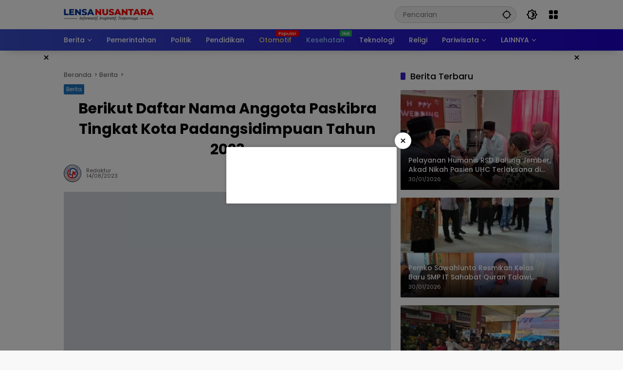

--- FILE ---
content_type: text/html; charset=UTF-8
request_url: https://lensanusantara.co.id/2023/08/14/berikut-daftar-nama-anggota-paskibra-tingkat-kota-padangsidimpuan-tahun-2023/
body_size: 55102
content:
<!doctype html><html lang="id" itemscope itemtype="https://schema.org/BlogPosting" prefix="og: http://ogp.me/ns# article: http://ogp.me/ns/article#" prefix="og: https://ogp.me/ns#"><head><script data-no-optimize="1">var litespeed_docref=sessionStorage.getItem("litespeed_docref");litespeed_docref&&(Object.defineProperty(document,"referrer",{get:function(){return litespeed_docref}}),sessionStorage.removeItem("litespeed_docref"));</script> <meta charset="UTF-8"><meta name="viewport" content="width=device-width, initial-scale=1"><link rel="profile" href="https://gmpg.org/xfn/11"><title>Berikut Daftar Nama Anggota Paskibra Tingkat Kota Padangsidimpuan Tahun 2023 - Lensa Nusantara</title><meta name="robots" content="index, follow, max-snippet:-1, max-video-preview:-1, max-image-preview:large"/><link rel="canonical" href="https://lensanusantara.co.id/2023/08/14/berikut-daftar-nama-anggota-paskibra-tingkat-kota-padangsidimpuan-tahun-2023/" /><meta property="og:locale" content="id_ID" /><meta property="og:type" content="article" /><meta property="og:title" content="Berikut Daftar Nama Anggota Paskibra Tingkat Kota Padangsidimpuan Tahun 2023 - Lensa Nusantara" /><meta property="og:description" content="Padangsidimpuan, LENSANUSANTARA.CO.ID &#8211; Walikota Padangsidimpuan Irsan Efendi Nasution,..." /><meta property="og:url" content="https://lensanusantara.co.id/2023/08/14/berikut-daftar-nama-anggota-paskibra-tingkat-kota-padangsidimpuan-tahun-2023/" /><meta property="og:site_name" content="Lensa Nusantara" /><meta property="article:publisher" content="https://www.facebook.com/lensanusantaradotnet/" /><meta property="article:tag" content="Informasi Padangsidimpuan" /><meta property="article:tag" content="Padangsidimpuan" /><meta property="article:tag" content="Padangsidimpuan Terkini" /><meta property="article:tag" content="Paskibra Padangsidimpuan" /><meta property="article:tag" content="Wali Kota Padangsidimpuan" /><meta property="article:section" content="Berita" /><meta property="og:updated_time" content="2023-08-14T20:45:24+07:00" /><meta property="og:image" content="https://lensanusantara.co.id/wp-content/uploads/2023/08/IMG-20230814-WA0053.jpg" /><meta property="og:image:secure_url" content="https://lensanusantara.co.id/wp-content/uploads/2023/08/IMG-20230814-WA0053.jpg" /><meta property="og:image:width" content="1600" /><meta property="og:image:height" content="1064" /><meta property="og:image:alt" content="Wali Kota Padangsidimpuan" /><meta property="og:image:type" content="image/jpeg" /><meta property="article:published_time" content="2023-08-14T20:45:20+07:00" /><meta property="article:modified_time" content="2023-08-14T20:45:24+07:00" /><meta name="twitter:card" content="summary_large_image" /><meta name="twitter:title" content="Berikut Daftar Nama Anggota Paskibra Tingkat Kota Padangsidimpuan Tahun 2023 - Lensa Nusantara" /><meta name="twitter:description" content="Padangsidimpuan, LENSANUSANTARA.CO.ID &#8211; Walikota Padangsidimpuan Irsan Efendi Nasution,..." /><meta name="twitter:image" content="https://lensanusantara.co.id/wp-content/uploads/2023/08/IMG-20230814-WA0053.jpg" /><meta name="twitter:label1" content="Ditulis oleh" /><meta name="twitter:data1" content="Redaktur" /><meta name="twitter:label2" content="Waktunya membaca" /><meta name="twitter:data2" content="2 menit" /> <script type="application/ld+json" class="rank-math-schema-pro">{"@context":"https://schema.org","@graph":[{"@type":"Organization","@id":"https://lensanusantara.co.id/#organization","name":"PT Lensa Nusantara","url":"https://lensanusantara.co.id","sameAs":["https://www.facebook.com/lensanusantaradotnet/"],"logo":{"@type":"ImageObject","@id":"https://lensanusantara.co.id/#logo","url":"https://lensanusantara.co.id/wp-content/uploads/2020/02/Logo230-90.png","contentUrl":"https://lensanusantara.co.id/wp-content/uploads/2020/02/Logo230-90.png","caption":"PT Lensa Nusantara","inLanguage":"id","width":"230","height":"90"}},{"@type":"WebSite","@id":"https://lensanusantara.co.id/#website","url":"https://lensanusantara.co.id","name":"PT Lensa Nusantara","publisher":{"@id":"https://lensanusantara.co.id/#organization"},"inLanguage":"id"},{"@type":"ImageObject","@id":"https://lensanusantara.co.id/wp-content/uploads/2023/08/IMG-20230814-WA0053.jpg","url":"https://lensanusantara.co.id/wp-content/uploads/2023/08/IMG-20230814-WA0053.jpg","width":"1600","height":"1064","caption":"Wali Kota Padangsidimpuan","inLanguage":"id"},{"@type":"WebPage","@id":"https://lensanusantara.co.id/2023/08/14/berikut-daftar-nama-anggota-paskibra-tingkat-kota-padangsidimpuan-tahun-2023/#webpage","url":"https://lensanusantara.co.id/2023/08/14/berikut-daftar-nama-anggota-paskibra-tingkat-kota-padangsidimpuan-tahun-2023/","name":"Berikut Daftar Nama Anggota Paskibra Tingkat Kota Padangsidimpuan Tahun 2023 - Lensa Nusantara","datePublished":"2023-08-14T20:45:20+07:00","dateModified":"2023-08-14T20:45:24+07:00","isPartOf":{"@id":"https://lensanusantara.co.id/#website"},"primaryImageOfPage":{"@id":"https://lensanusantara.co.id/wp-content/uploads/2023/08/IMG-20230814-WA0053.jpg"},"inLanguage":"id"},{"@type":"Person","@id":"https://lensanusantara.co.id/author/redaktur/","name":"Redaktur","url":"https://lensanusantara.co.id/author/redaktur/","image":{"@type":"ImageObject","@id":"https://lensanusantara.co.id/wp-content/uploads/2024/03/cropped-SAVE_20240313_015427.jpg","url":"https://lensanusantara.co.id/wp-content/uploads/2024/03/cropped-SAVE_20240313_015427.jpg","caption":"Redaktur","inLanguage":"id"},"sameAs":["https://lensanusantara.co.id/"],"worksFor":{"@id":"https://lensanusantara.co.id/#organization"}},{"@type":"NewsArticle","headline":"Berikut Daftar Nama Anggota Paskibra Tingkat Kota Padangsidimpuan Tahun 2023 - Lensa Nusantara","keywords":"Padangsidimpuan","datePublished":"2023-08-14T20:45:20+07:00","dateModified":"2023-08-14T20:45:24+07:00","author":{"@id":"https://lensanusantara.co.id/author/redaktur/","name":"Redaktur"},"publisher":{"@id":"https://lensanusantara.co.id/#organization"},"description":"Padangsidimpuan, LENSANUSANTARA.CO.ID - Walikota Padangsidimpuan Irsan Efendi Nasution, S.H. M.M secara resmi kukuhkan Calon Pasukan Pengibar Bendera (Paskibra) Merah Putih tingkat Kota Padangsidimpuan tahun 2023, di Gedung Adam Malik, Senin pagi (14/08/23).","copyrightYear":"2023","copyrightHolder":{"@id":"https://lensanusantara.co.id/#organization"},"name":"Berikut Daftar Nama Anggota Paskibra Tingkat Kota Padangsidimpuan Tahun 2023 - Lensa Nusantara","@id":"https://lensanusantara.co.id/2023/08/14/berikut-daftar-nama-anggota-paskibra-tingkat-kota-padangsidimpuan-tahun-2023/#richSnippet","isPartOf":{"@id":"https://lensanusantara.co.id/2023/08/14/berikut-daftar-nama-anggota-paskibra-tingkat-kota-padangsidimpuan-tahun-2023/#webpage"},"image":{"@id":"https://lensanusantara.co.id/wp-content/uploads/2023/08/IMG-20230814-WA0053.jpg"},"inLanguage":"id","mainEntityOfPage":{"@id":"https://lensanusantara.co.id/2023/08/14/berikut-daftar-nama-anggota-paskibra-tingkat-kota-padangsidimpuan-tahun-2023/#webpage"}}]}</script> <link rel="alternate" type="application/rss+xml" title="Lensa Nusantara &raquo; Feed" href="https://lensanusantara.co.id/feed/" /><link rel="alternate" type="application/rss+xml" title="Lensa Nusantara &raquo; Umpan Komentar" href="https://lensanusantara.co.id/comments/feed/" /><link rel="alternate" title="oEmbed (JSON)" type="application/json+oembed" href="https://lensanusantara.co.id/wp-json/oembed/1.0/embed?url=https%3A%2F%2Flensanusantara.co.id%2F2023%2F08%2F14%2Fberikut-daftar-nama-anggota-paskibra-tingkat-kota-padangsidimpuan-tahun-2023%2F" /><link rel="alternate" title="oEmbed (XML)" type="text/xml+oembed" href="https://lensanusantara.co.id/wp-json/oembed/1.0/embed?url=https%3A%2F%2Flensanusantara.co.id%2F2023%2F08%2F14%2Fberikut-daftar-nama-anggota-paskibra-tingkat-kota-padangsidimpuan-tahun-2023%2F&#038;format=xml" /><style id='wp-img-auto-sizes-contain-inline-css'>img:is([sizes=auto i],[sizes^="auto," i]){contain-intrinsic-size:3000px 1500px}
/*# sourceURL=wp-img-auto-sizes-contain-inline-css */</style><style id="litespeed-ccss">ul{box-sizing:border-box}.entry-content{counter-reset:footnotes}:root{--wp--preset--font-size--normal:16px;--wp--preset--font-size--huge:42px}.screen-reader-text{border:0;clip:rect(1px,1px,1px,1px);clip-path:inset(50%);height:1px;margin:-1px;overflow:hidden;padding:0;position:absolute;width:1px;word-wrap:normal!important}:root{--wp--preset--aspect-ratio--square:1;--wp--preset--aspect-ratio--4-3:4/3;--wp--preset--aspect-ratio--3-4:3/4;--wp--preset--aspect-ratio--3-2:3/2;--wp--preset--aspect-ratio--2-3:2/3;--wp--preset--aspect-ratio--16-9:16/9;--wp--preset--aspect-ratio--9-16:9/16;--wp--preset--color--black:#000;--wp--preset--color--cyan-bluish-gray:#abb8c3;--wp--preset--color--white:#fff;--wp--preset--color--pale-pink:#f78da7;--wp--preset--color--vivid-red:#cf2e2e;--wp--preset--color--luminous-vivid-orange:#ff6900;--wp--preset--color--luminous-vivid-amber:#fcb900;--wp--preset--color--light-green-cyan:#7bdcb5;--wp--preset--color--vivid-green-cyan:#00d084;--wp--preset--color--pale-cyan-blue:#8ed1fc;--wp--preset--color--vivid-cyan-blue:#0693e3;--wp--preset--color--vivid-purple:#9b51e0;--wp--preset--gradient--vivid-cyan-blue-to-vivid-purple:linear-gradient(135deg,rgba(6,147,227,1) 0%,#9b51e0 100%);--wp--preset--gradient--light-green-cyan-to-vivid-green-cyan:linear-gradient(135deg,#7adcb4 0%,#00d082 100%);--wp--preset--gradient--luminous-vivid-amber-to-luminous-vivid-orange:linear-gradient(135deg,rgba(252,185,0,1) 0%,rgba(255,105,0,1) 100%);--wp--preset--gradient--luminous-vivid-orange-to-vivid-red:linear-gradient(135deg,rgba(255,105,0,1) 0%,#cf2e2e 100%);--wp--preset--gradient--very-light-gray-to-cyan-bluish-gray:linear-gradient(135deg,#eee 0%,#a9b8c3 100%);--wp--preset--gradient--cool-to-warm-spectrum:linear-gradient(135deg,#4aeadc 0%,#9778d1 20%,#cf2aba 40%,#ee2c82 60%,#fb6962 80%,#fef84c 100%);--wp--preset--gradient--blush-light-purple:linear-gradient(135deg,#ffceec 0%,#9896f0 100%);--wp--preset--gradient--blush-bordeaux:linear-gradient(135deg,#fecda5 0%,#fe2d2d 50%,#6b003e 100%);--wp--preset--gradient--luminous-dusk:linear-gradient(135deg,#ffcb70 0%,#c751c0 50%,#4158d0 100%);--wp--preset--gradient--pale-ocean:linear-gradient(135deg,#fff5cb 0%,#b6e3d4 50%,#33a7b5 100%);--wp--preset--gradient--electric-grass:linear-gradient(135deg,#caf880 0%,#71ce7e 100%);--wp--preset--gradient--midnight:linear-gradient(135deg,#020381 0%,#2874fc 100%);--wp--preset--font-size--small:13px;--wp--preset--font-size--medium:20px;--wp--preset--font-size--large:36px;--wp--preset--font-size--x-large:42px;--wp--preset--spacing--20:.44rem;--wp--preset--spacing--30:.67rem;--wp--preset--spacing--40:1rem;--wp--preset--spacing--50:1.5rem;--wp--preset--spacing--60:2.25rem;--wp--preset--spacing--70:3.38rem;--wp--preset--spacing--80:5.06rem;--wp--preset--shadow--natural:6px 6px 9px rgba(0,0,0,.2);--wp--preset--shadow--deep:12px 12px 50px rgba(0,0,0,.4);--wp--preset--shadow--sharp:6px 6px 0px rgba(0,0,0,.2);--wp--preset--shadow--outlined:6px 6px 0px -3px rgba(255,255,255,1),6px 6px rgba(0,0,0,1);--wp--preset--shadow--crisp:6px 6px 0px rgba(0,0,0,1)}body{--font-reguler:400;--font-bold:600;--background-color:#eee;--scheme-color:#d9091b;--secondscheme-color:#3920c9;--main-color:#000;--link-color-body:#000;--hoverlink-color-body:#d9091b;--border-color:#e0e0e0;--header-bgcolor:#fff;--topnav-color:#000;--topnav-link-color:#000;--topnav-linkhover-color:#d9091b;--mainmenu-bgcolor:#d9091b;--mainmenu-secondbgcolor:#3920c9;--mainmenu-direction:80deg;--mainmenu-color:#fff;--mainmenu-hovercolor:#f1c40f;--content-bgcolor:#fff;--content-greycolor:#555;--button-bgcolor:#3920c9;--button-color:#fff;--footer-bgcolor:#fff;--footer-color:#666;--footer-linkcolor:#000;--footer-hover-linkcolor:#d9091b;--greybody-bgcolor:#eee;--rgbacolor:rgba(0,0,0,.05);--rgbacolorthin:rgba(0,0,0,.025);--rgbacoloractive:rgba(0,0,0,.1);--btn-prev:url("data:image/svg+xml,%3Csvg%20xmlns%3D%22http%3A%2F%2Fwww.w3.org%2F2000%2Fsvg%22%20xmlns%3Axlink%3D%22http%3A%2F%2Fwww.w3.org%2F1999%2Fxlink%22%20width%3D%221em%22%20height%3D%221em%22%20preserveAspectRatio%3D%22xMidYMid%20meet%22%20viewBox%3D%220%200%2024%2024%22%3E%3Cg%20fill%3D%22none%22%20stroke%3D%22%23111%22%20stroke-width%3D%222%22%20stroke-linecap%3D%22round%22%20stroke-linejoin%3D%22round%22%3E%3Cpath%20d%3D%22M19%2012H5%22%2F%3E%3Cpath%20d%3D%22M12%2019l-7-7l7-7%22%2F%3E%3C%2Fg%3E%3C%2Fsvg%3E");--btn-next:url("data:image/svg+xml,%3Csvg%20xmlns%3D%22http%3A%2F%2Fwww.w3.org%2F2000%2Fsvg%22%20xmlns%3Axlink%3D%22http%3A%2F%2Fwww.w3.org%2F1999%2Fxlink%22%20width%3D%221em%22%20height%3D%221em%22%20preserveAspectRatio%3D%22xMidYMid%20meet%22%20viewBox%3D%220%200%2024%2024%22%3E%3Cg%20fill%3D%22none%22%20stroke%3D%22%23111%22%20stroke-width%3D%222%22%20stroke-linecap%3D%22round%22%20stroke-linejoin%3D%22round%22%3E%3Cpath%20d%3D%22M5%2012h14%22%2F%3E%3Cpath%20d%3D%22M12%205l7%207l-7%207%22%2F%3E%3C%2Fg%3E%3C%2Fsvg%3E");--author:url("data:image/svg+xml,%0A%3Csvg xmlns='http://www.w3.org/2000/svg' enable-background='new 0 0 24 24' height='24px' viewBox='0 0 24 24' width='24px' fill='%23000000'%3E%3Cg%3E%3Crect fill='none' height='24' width='24'/%3E%3C/g%3E%3Cg%3E%3Cg%3E%3Cpath d='M17,10.43V2H7v8.43c0,0.35,0.18,0.68,0.49,0.86l4.18,2.51l-0.99,2.34l-3.41,0.29l2.59,2.24L9.07,22L12,20.23L14.93,22 l-0.78-3.33l2.59-2.24l-3.41-0.29l-0.99-2.34l4.18-2.51C16.82,11.11,17,10.79,17,10.43z M11,11.07l-2-1.2V4h2V11.07z M15,9.87 l-2,1.2V4h2V9.87z'/%3E%3C/g%3E%3C/g%3E%3C/svg%3E");--format-video:url("data:image/svg+xml,%3Csvg xmlns='http://www.w3.org/2000/svg' height='48px' viewBox='0 0 24 24' width='48px' fill='%23FFFFFF'%3E%3Cpath d='M0 0h24v24H0V0z' fill='none'/%3E%3Cpath d='M12 2C6.48 2 2 6.48 2 12s4.48 10 10 10 10-4.48 10-10S17.52 2 12 2zm-2 14.5v-9l6 4.5-6 4.5z'/%3E%3C/svg%3E");--format-gallery:url("data:image/svg+xml,%3Csvg xmlns='http://www.w3.org/2000/svg' height='48px' viewBox='0 0 24 24' width='48px' fill='%23FFFFFF'%3E%3Cpath d='M0 0h24v24H0V0z' fill='none'/%3E%3Cpath d='M14.12 4l1.83 2H20v12H4V6h4.05l1.83-2h4.24M15 2H9L7.17 4H4c-1.1 0-2 .9-2 2v12c0 1.1.9 2 2 2h16c1.1 0 2-.9 2-2V6c0-1.1-.9-2-2-2h-3.17L15 2zm-3 7c1.65 0 3 1.35 3 3s-1.35 3-3 3-3-1.35-3-3 1.35-3 3-3m0-2c-2.76 0-5 2.24-5 5s2.24 5 5 5 5-2.24 5-5-2.24-5-5-5z'/%3E%3C/svg%3E");--widget-title:#d9091b}*,*:before,*:after,html{box-sizing:border-box}html{line-height:1.5}body{margin:0!important;background-color:var(--background-color);color:var(--main-color);font-weight:var(--font-reguler);line-height:1.5;overflow-x:hidden}body,button,input{word-wrap:break-word;text-rendering:optimizeLegibility;-webkit-font-smoothing:antialiased;font-family:sans-serif;line-height:1.5;font-size:14px}h1,h2,h4{clear:both;margin-top:0;margin-bottom:10px;line-height:1.4;hyphens:auto}h1{font-size:24px}h2{font-size:22px}h4{font-size:18px}p{margin-top:0;margin-bottom:20px;word-wrap:break-word}strong{font-weight:var(--font-bold)}svg{display:inline-block}ul{margin:0 0 20px}ul{list-style:disc}li>ul{margin-bottom:0;margin-left:0}img{border-style:none;vertical-align:middle;height:auto;max-width:100%}figure{margin:20px 0}figure.gmr-thumbnail-single{margin:0 0 20px!important}@media (max-width:600px){figure.gmr-thumbnail-single{margin:0 -16px 20px!important}}.img-cicle{border-radius:50%}.text-center{text-align:center}.list-flex{display:flex;align-items:center}.list-flex .list-right{margin-left:auto;display:flex}.list-flex .list-right>*{margin-left:5px}.row-flex{display:inline-flex;align-items:center}.row-flex.gmr-navleft>*{margin-right:20px}@media (max-width:600px){.row-flex.gmr-navleft>*{margin-right:10px}}.row-flex.gmr-navright>*{margin-left:20px}@media (max-width:600px){.row-flex.gmr-navright>*{margin-left:10px}}.clearfix:before,.clearfix:after{content:" ";display:table}.clearfix:after{clear:both}.gmr-hide{display:none}.desktop-only{display:block}.mobile-only{display:none}@media (max-width:992px){.mobile-only{display:block}.desktop-only{display:none}}a{background-color:transparent;text-decoration:none!important;color:var(--link-color-body)}button{border:none!important;border-radius:2px;padding:8px 16px;font-size:14px;background-color:var(--button-bgcolor);color:var(--button-color);overflow:visible;position:relative;outline:none;left:auto;display:inline-block;font-family:inherit}input[type=text]{overflow:auto;outline:none;font-size:14px;color:var(--content-greycolor);background-color:var(--rgbacolor);border:1px solid var(--border-color);border-radius:2px;padding:7px 16px;font-family:inherit}#side-nav ul{list-style:none;margin:0;padding:0}#side-nav ul li{width:100%;display:block;list-style:none;padding:0;margin:0}#side-nav ul li a{padding:8px 16px;display:flex;position:relative;font-size:16px;line-height:1.5;text-decoration:none}#side-nav ul li ul.sub-menu{border-bottom:0;margin:5px;display:grid!important;grid-template-columns:repeat(1,1fr);gap:5px 5px}#side-nav ul li ul.sub-menu li a{font-size:13px;padding:8px 10px;background-color:var(--rgbacolorthin)}#side-nav ul li.col-2 ul.sub-menu{grid-template-columns:repeat(2,1fr)}#side-nav ul li.menu-item-has-children{width:100%!important}#side-nav ul li.menu-item-has-children>a{font-size:16px;background-color:var(--rgbacolor)}#side-nav .close-topnavmenu-wrap button{border:none!important;color:var(--main-color);font-size:30px;line-height:30px;padding:0!important;margin:0!important;background:var(--content-bgcolor);box-shadow:0 0 10px 0 rgba(0,0,0,.2);justify-content:center;align-items:center;display:flex;border-radius:50%;width:34px;height:34px}#side-nav .gmr-logo{display:flex;justify-content:space-between;align-items:center;padding:8px 20px;margin-bottom:10px;background-color:var(--content-bgcolor);height:60px;box-shadow:0 15px 15px -15px rgba(0,0,0,.2);position:sticky;left:0;right:0;top:0;z-index:8}.gmr-sidemenu{position:fixed;top:0;bottom:0;padding-bottom:40px;max-width:400px;width:100%;height:100%;z-index:9999999;overflow-y:scroll;background-color:var(--content-bgcolor);overflow:auto;-webkit-overflow-scrolling:touch}button#gmr-responsive-menu{padding:0;background-color:transparent;flex-wrap:nowrap;align-items:center;max-width:100px}@media (max-width:992px){button#gmr-responsive-menu{display:inline-flex}}.onoffcanvas{position:absolute;top:0;right:0;bottom:0;left:0;box-sizing:border-box;z-index:1001;transform:translate3d(-100%,0,0)}.onoffcanvas.is-fixed{backface-visibility:hidden;position:fixed}.onoffcanvas.is-left{right:auto;transform:translate3d(-100%,0,0)}.main-navigation{background:linear-gradient(var(--mainmenu-direction),var(--mainmenu-bgcolor) 0%,var(--mainmenu-secondbgcolor) 100%);box-shadow:0 15px 15px -15px rgba(0,0,0,.2)}.gmr-mainmenu{margin:0;padding:0;display:block;z-index:99}.gmr-mainmenu ul{list-style:none;display:flex;flex-wrap:wrap;margin:0 auto;padding:0;z-index:999;align-items:center}.gmr-mainmenu ul>*{margin-right:30px}.gmr-mainmenu ul>*:last-child{margin-right:0}.gmr-mainmenu ul>li{display:grid!important;grid-template-columns:repeat(1,1fr);position:relative;height:44px;align-items:center;justify-content:center}.gmr-mainmenu ul>li>a{position:relative;display:flex;padding:0;font-size:14px;line-height:1.4;text-decoration:none!important;color:var(--mainmenu-color);height:44px;align-items:center;justify-content:center;white-space:nowrap}.gmr-mainmenu ul>li.menu-item-has-children>a span:after{display:inline-block;position:relative;margin-left:6px;margin-right:3px;margin-top:-3px;top:auto;bottom:auto;vertical-align:middle;content:" ";border-bottom:1px solid var(--mainmenu-color);border-right:1px solid var(--mainmenu-color);transform-origin:66% 66%;transform:rotate(45deg);height:6px;width:6px}@media (max-width:992px){.gmr-mainmenu ul>li.menu-item-has-children>a span:after{display:none}}@media (max-width:992px){.gmr-mainmenu ul>li.desktop-only{display:none!important}}.gmr-mainmenu ul>li.col-2>.sub-menu{display:grid!important;grid-template-columns:repeat(2,1fr);visibility:hidden}.gmr-mainmenu ul>li.col-2>.sub-menu>*{margin-right:0}@media (max-width:992px){.gmr-mainmenu ul>li.col-2>.sub-menu{display:none!important}}.gmr-mainmenu ul .sub-menu{margin:0 auto;left:0;padding:0;position:absolute;top:120%;z-index:999;opacity:0;display:none;background-color:var(--content-bgcolor);box-shadow:0 0 10px 0 rgba(0,0,0,.2);border-radius:2px;padding:10px 0}@media (max-width:992px){.gmr-mainmenu ul .sub-menu{display:none!important}}.gmr-mainmenu ul .sub-menu li{height:32px;width:100%}.gmr-mainmenu ul .sub-menu a{width:100%;line-height:1.4;font-size:13px;letter-spacing:0;padding:0 20px;text-align:left;color:var(--link-color-body);text-transform:none!important;justify-content:flex-start;height:32px}.gmr-mainmenu ul .sub-menu:after{bottom:80%;left:44px;border:solid transparent;content:" ";height:0;width:0;position:absolute;border-color:rgba(255,255,255,0);border-bottom-color:var(--content-bgcolor);border-width:10px;margin-left:-10px;opacity:0;display:none}@media (max-width:992px){.gmr-mainmenu{max-height:44px;overflow:hidden}.gmr-mainmenu ul{overflow:auto;white-space:nowrap;max-width:100%!important;flex-wrap:nowrap;-ms-overflow-style:none;scrollbar-width:none}.gmr-mainmenu ul::-webkit-scrollbar{display:none}}ul#secondary-menu{list-style:none;margin:0;padding:0}ul#secondary-menu li{width:100%;list-style:none;padding:0;margin:0}ul#secondary-menu li a{padding:0 20px;display:flex;position:relative;line-height:1.4;font-size:13px;text-decoration:none!important;justify-content:flex-start;align-items:center;height:32px;color:var(--link-color-body);white-space:nowrap}.gmr-secondmenu-dropdown.gmr-dropdown ul#secondary-menu{padding:10px 0!important}.gmr-secondmenu-dropdown.col-2 ul#secondary-menu{display:grid!important;grid-template-columns:repeat(2,1fr)}@media (max-width:400px){.gmr-secondmenu-dropdown.col-2 ul#secondary-menu{grid-template-columns:repeat(1,1fr)}}ul.menu li.menu-blue-light>a{color:#90caf9}ul.menu li.menu-orange-light>a{color:#ffe082}ul.menu li.menu-new>a:after{content:attr(data-desciption);position:absolute;top:2px;right:-15px;padding:0 5px;background-color:red;color:#fff;font-size:9px;line-height:1.4;letter-spacing:-.02em;border-radius:2px;display:inline-flex;height:13px;align-items:center}ul.menu li.menu-new.green>a:after{background-color:#27ae60}ul#side-menu li.menu-new>a:after{position:relative;top:-10px;right:-10px}.row{margin-left:-10px;margin-right:-10px;display:flex;flex-wrap:wrap;align-items:flex-start}.row:before,.row:after{content:" ";display:table}.row:after{clear:both}.container{margin-right:auto;margin-left:auto;padding-left:16px;padding-right:16px}.container:before,.container:after{content:" ";display:table}.container:after{clear:both}@media (min-width:768px){.container{max-width:728px}}@media (min-width:992px){.container{max-width:952px}}@media (min-width:1200px){.container{max-width:1050px}}.col-md-4,.col-md-8{position:relative;min-height:1px;padding-left:10px;padding-right:10px;width:100%}@media (min-width:992px){.col-md-8{flex:0 0 auto;width:66.66667%}.col-md-4{flex:0 0 auto;width:33.33333%}}.site{margin:0 auto 0;background-color:var(--content-bgcolor);z-index:2;position:relative}.site-branding{justify-content:space-between;display:flex;align-items:center;flex-wrap:wrap}.gmr-topnavwrap{width:100%;background-color:var(--header-bgcolor);z-index:9999;position:sticky;right:0;left:0;top:0;margin:0 auto}.gmr-topnavwrap .site-header{position:relative;color:var(--topnav-color);padding:10px 0 10px}.gmr-topnavwrap .site-header button,.gmr-topnavwrap .site-header a{color:var(--topnav-link-color)}.gmr-topnavwrap .row-flex{height:40px}.gmr-topnavwrap .row-flex.gmr-navright{margin-left:auto;max-width:720px}.gmr-searchform{position:relative;max-width:400px}.gmr-sidemenu .gmr-searchform{max-width:100%;margin:8px 10px}.gmr-searchform input{outline:none;text-align:left;width:100%;max-width:250px;margin:0;height:34px;border-width:1px!important;padding:8px 40px 8px 16px;-webkit-box-sizing:border-box;-moz-box-sizing:border-box;box-sizing:border-box;border-radius:20px}.gmr-sidemenu .gmr-searchform input{max-width:100%}.gmr-searchform button{position:absolute;right:0;top:0;border:none;outline:none;background-color:transparent;padding:6px 10px;color:var(--content-greycolor)}.gmr-searchform button svg{width:20px;height:20px;line-height:20px;vertical-align:-.4em;padding:0}.gmr-top-date{border-right:1px solid var(--border-color);padding-right:20px;display:-webkit-box;-webkit-line-clamp:1;-webkit-box-orient:vertical;overflow:hidden;text-overflow:ellipsis}@media (max-width:992px){.gmr-top-date{display:none}}button.topnav-button{background-color:transparent;color:var(--topnav-color);width:24px;height:24px;padding:0!important}button.topnav-button>svg{height:24px;width:24px;padding:0}.gmr-menugrid-btn{position:relative;width:24px;height:24px}.gmr-menugrid-btn .gmr-dropdown{display:none;position:absolute;top:auto;right:0;margin-top:12px;z-index:99999;background-color:var(--content-bgcolor,#fff);padding:0!important;box-shadow:0 0 10px 0 rgba(0,0,0,.2);border-radius:2px}.gmr-content-share{margin-left:auto}ul.gmr-socialicon-share{margin:0;padding:0;display:flex;align-items:center;list-style:none}ul.gmr-socialicon-share li{text-align:center;margin-left:5px}ul.gmr-socialicon-share li:first-child{margin-left:0}ul.gmr-socialicon-share li a{display:inline-flex;width:34px;height:34px;align-items:center;justify-content:center;border-radius:50%}ul.gmr-socialicon-share li.facebook a{background-color:#3c5a99}ul.gmr-socialicon-share li.twitter a{background-color:#0f1419}ul.gmr-socialicon-share li.telegram a{background-color:#08c}ul.gmr-socialicon-share li.pinterest a{background-color:#bd081c}ul.gmr-socialicon-share li.whatsapp a{background-color:#25d366}ul.gmr-socialicon-share li svg{font-size:20px;width:20px;height:20px;color:#fff}button#share-modal{display:inline-flex;background-color:#3c5a99;height:34px;width:34px;border-radius:50%;justify-content:center;align-items:center;padding:0}button#share-modal svg{font-size:20px;width:20px;height:20px;color:#fff}.main-textshare{font-size:18px;display:block;margin-bottom:10px;padding-bottom:10px;border-bottom:1px solid var(--border-color)}.content-share{text-align:center}.content-share .gmr-socialicon-share{margin-top:10px;justify-content:center}.gmr-modalbg{position:absolute;width:100%;height:100%;background-color:rgba(0,0,0,.5)}#gmr-popupwrap{display:none;position:fixed;left:0;right:0;top:0;bottom:0;width:100%;height:100%;z-index:9999998;margin-left:0}#gmr-popupwrap.gmr-bannerpopup{display:block}.gmr-in-popup{background-color:var(--content-bgcolor);margin:auto;padding:10px;width:80%;max-width:350px;position:relative;z-index:99999;top:50%;transform:translateY(-50%);box-shadow:0 0 10px 0 rgba(0,0,0,.2);border-radius:2px}.gmr-share-popup .gmr-in-popup{padding:20px}.page-header{position:relative;display:flex;flex-flow:wrap;justify-content:space-between;align-items:center}h1.entry-title{font-size:30px;color:var(--main-color);margin-bottom:10px}@media (max-width:992px){h1.entry-title{font-size:22px}}.widget-title{font-size:18px;color:var(--widget-title);margin-bottom:16px!important;display:flex;align-items:center}.widget-title:before{content:"";margin-right:10px;width:10px;height:15px;background-color:var(--secondscheme-color);border-radius:2px}@media (min-width:992px){.pos-sticky{position:sticky;position:-webkit-sticky;top:100px}}.gmr-content{position:relative;padding-top:20px;padding-bottom:20px}.post-thumbnail{position:relative;display:flex;overflow:hidden;border-radius:2px;flex-wrap:wrap}.post-thumbnail:before{position:absolute;top:0;left:-75%;z-index:2;display:block;content:"";width:50%;height:100%;background:-webkit-linear-gradient(left,rgba(255,255,255,0) 0%,rgba(255,255,255,.3) 100%);background:linear-gradient(to right,rgba(255,255,255,0) 0%,rgba(255,255,255,.3) 100%);transform:skewX(-25deg)}.post-thumbnail.gmr-thumbnail-single{border-radius:0}.post-thumbnail img{width:100%;display:block}.post{word-wrap:break-word}article.post{margin-bottom:20px}.entry-header-single{margin-bottom:20px}.content-single .post-thumbnail{text-align:center}.content-single .post-thumbnail img{width:100%}.updated:not(.published){display:none}.entry-content{margin:0;display:block;position:relative}.cat-links-content{font-size:11px;display:flex;flex-wrap:wrap;align-items:center;font-size:11px;line-height:11px}.cat-links-content>*{margin-right:8px}.cat-links-content>*:last-child{margin-right:0}.cat-links-content a{color:#fff!important;border-radius:2px;background-color:var(--scheme-color);padding:5px}@media (max-width:992px){.cat-links-content a{padding:8px 5px}}.entry-header-single .cat-links-content a{padding:5px;margin-bottom:8px}.single-wrap{display:flex;justify-content:space-around;align-items:flex-start;gap:20px}@media (max-width:992px){.single-wrap{display:block}}.entry-content-single{margin:0 0 20px;width:100%}.entry-content-single.have-stickybanner{width:calc(100% - 140px)}@media (max-width:992px){.entry-content-single.have-stickybanner{width:100%}}.meta-content{font-size:11px;color:var(--content-greycolor);line-height:11px;text-transform:capitalize;display:flex;align-items:center}.meta-content>*{margin-right:8px}.meta-content>*:last-child{margin-right:0}.meta-content a{color:var(--content-greycolor)}.gmr-gravatar-metasingle{width:46px;height:36px}.gmr-gravatar-metasingle img{display:flex;height:36px;width:36px}@media (max-width:400px){.gmr-gravatar-metasingle{display:none}}.gmr-content-metasingle{display:flex;flex-direction:column}.gmr-content-metasingle .meta-content{display:flex;align-items:center}.gmr-content-metasingle .meta-content .count-text svg{width:16px!important;height:16px!important}.gmr-content-metasingle .author{display:flex;align-items:center}.breadcrumbs{font-size:13px;margin-bottom:10px;color:var(--content-greycolor)}.breadcrumbs a{color:var(--content-greycolor)}.breadcrumbs .separator{display:inline-block;position:relative;margin-left:3px;margin-right:3px;margin-top:-2px;top:auto;bottom:auto;vertical-align:middle;content:" ";border-bottom:1px solid var(--content-greycolor);border-right:1px solid var(--content-greycolor);transform:rotate(-45deg);height:4px;width:4px}.breadcrumbs .last-cl{display:none!important}.gmr-banner-beforecontent{margin-bottom:20px}.gmr-topbanner{padding-top:20px;background-color:var(--content-bgcolor)}.gmr-banner-stickyright{margin-bottom:20px;width:140px;text-align:left;flex:1}@media (max-width:991px){.gmr-banner-stickyright{display:none}}.gmr-floatbanner{position:relative;z-index:998}.gmr-floatbanner button{text-align:center;padding:0!important;margin:0!important;background-color:var(--content-bgcolor);color:var(--main-color);z-index:9;width:26px!important;min-width:26px!important;height:26px!important;font-size:22px;line-height:26px!important;border-radius:50%;top:-28px;box-shadow:0px 1px 1px 0px rgba(0,0,0,.2)}.gmr-floatbanner-left{left:50%;margin-left:-830px;position:fixed;top:auto;width:300px;justify-content:flex-end;display:flex}@media (max-width:1200px){.gmr-floatbanner-left{margin-left:-780px}}@media (max-width:991px){.gmr-floatbanner-left{display:none!important}}.gmr-floatbanner-left button{position:absolute;right:2px;top:2px;box-shadow:none!important}.gmr-floatbanner-right{right:50%;margin-right:-830px;position:fixed;top:auto;width:300px;justify-content:flex-start;display:flex}@media (max-width:1200px){.gmr-floatbanner-right{margin-right:-780px}}@media (max-width:991px){.gmr-floatbanner-right{display:none!important}}.gmr-floatbanner-right button{position:absolute;left:2px;top:2px;box-shadow:none!important}.gmr-floatbanner-footer{z-index:4;position:fixed;text-align:center;bottom:0;left:0;right:0}.gmr-floatbanner-footer button{position:absolute;left:auto;right:auto}.idt-xclose{position:absolute;display:flex;top:-30px;right:-30px;z-index:99;background-color:var(--content-bgcolor);color:var(--main-color);box-shadow:0 0 10px 0 rgba(0,0,0,.2);width:34px;min-width:34px;height:34px;font-size:22px;line-height:1.5;text-align:center;border-radius:50%;justify-content:center;align-items:center;padding:0!important}.gmr-ontop{position:fixed;bottom:20px;right:20px;font-size:35px;z-index:9999}.gmr-ontop path{fill:var(--link-color-body)}@media (max-width:991px){.gmr-ontop{display:none!important}}.widget{margin:0 0 20px;border-radius:2px;position:relative}.widget ul{display:flex;flex-direction:column;padding-left:0;list-style:none;margin:0!important}.widget ul li{margin-bottom:10px}.widget ul.wpmedia-rp-widget li{margin-bottom:16px}.wpmedia-rp-widget li{display:flex;align-items:center}.wpmedia-rp-widget li .big-thumb{width:calc(100% + 32px)}.wpmedia-rp-widget li .big-thumb .inner-thumbnail{position:absolute;bottom:0;left:0;right:0;padding:16px;line-height:30px;color:#fff;margin-bottom:0;z-index:2;background:linear-gradient(0deg,rgba(0,0,0,.9),rgba(0,0,0,0) 100%,rgba(0,0,0,0));display:flex;align-items:center}.wpmedia-rp-widget li .big-thumb .meta-content{color:#ddd}.count-text{margin-left:4px;display:inline-flex;align-items:center}.count-text>*{margin-right:5px}.count-text>*:last-child{margin-right:0}.count-text svg{width:13px;height:13px}.recent-title{font-size:14px;display:inline-block;margin-bottom:5px;line-height:1.4;display:-webkit-box;-webkit-line-clamp:2;-webkit-box-orient:vertical;overflow:hidden;text-overflow:ellipsis}.recent-content{flex:1}.screen-reader-text{border:0;clip:rect(1px,1px,1px,1px);clip-path:inset(50%);height:1px;margin:-1px;overflow:hidden;padding:0;position:absolute!important;width:1px;word-wrap:normal!important}h1,h2,h4,.gmr-mainmenu ul>li>a,.gmr-secondmenu-dropdown ul>li>a,.gmr-sidemenu ul li a,.heading-text{font-family:Poppins;font-weight:500}h1 strong{font-weight:700}.entry-content-single{font-size:16px}body{font-family:Poppins;--font-reguler:400;--font-bold:700;--background-color:#f8f8f8;--main-color:#000;--widget-title:#000;--link-color-body:#000;--hoverlink-color-body:#d9091b;--border-color:#ccc;--button-bgcolor:#3920c9;--button-color:#fff;--header-bgcolor:#fff;--topnav-color:#000;--topnav-link-color:#000;--topnav-linkhover-color:#d9091b;--mainmenu-color:#fff;--mainmenu-hovercolor:#f1c40f;--content-bgcolor:#fff;--content-greycolor:#555;--greybody-bgcolor:#eee;--footer-bgcolor:#fff;--footer-color:#666;--footer-linkcolor:#212121;--footer-hover-linkcolor:#d9091b}body{--scheme-color:#d9091b;--secondscheme-color:#3920c9}.gmr-logo{max-width:185px!important}.content-single h1.entry-title{text-align:center!important}.gmr-content-metasingle .count-text{display:none!important}</style><link rel="preload" data-asynced="1" data-optimized="2" as="style" onload="this.onload=null;this.rel='stylesheet'" href="https://lensanusantara.co.id/wp-content/litespeed/css/e119e428792f684f29205411f9165c18.css?ver=2bb35" /><script data-optimized="1" type="litespeed/javascript" data-src="https://lensanusantara.co.id/wp-content/plugins/litespeed-cache/assets/js/css_async.min.js"></script> <style id='wp-block-list-inline-css'>ol,ul{box-sizing:border-box}:root :where(.wp-block-list.has-background){padding:1.25em 2.375em}
/*# sourceURL=https://lensanusantara.co.id/wp-includes/blocks/list/style.min.css */</style><style id='global-styles-inline-css'>:root{--wp--preset--aspect-ratio--square: 1;--wp--preset--aspect-ratio--4-3: 4/3;--wp--preset--aspect-ratio--3-4: 3/4;--wp--preset--aspect-ratio--3-2: 3/2;--wp--preset--aspect-ratio--2-3: 2/3;--wp--preset--aspect-ratio--16-9: 16/9;--wp--preset--aspect-ratio--9-16: 9/16;--wp--preset--color--black: #000000;--wp--preset--color--cyan-bluish-gray: #abb8c3;--wp--preset--color--white: #ffffff;--wp--preset--color--pale-pink: #f78da7;--wp--preset--color--vivid-red: #cf2e2e;--wp--preset--color--luminous-vivid-orange: #ff6900;--wp--preset--color--luminous-vivid-amber: #fcb900;--wp--preset--color--light-green-cyan: #7bdcb5;--wp--preset--color--vivid-green-cyan: #00d084;--wp--preset--color--pale-cyan-blue: #8ed1fc;--wp--preset--color--vivid-cyan-blue: #0693e3;--wp--preset--color--vivid-purple: #9b51e0;--wp--preset--gradient--vivid-cyan-blue-to-vivid-purple: linear-gradient(135deg,rgb(6,147,227) 0%,rgb(155,81,224) 100%);--wp--preset--gradient--light-green-cyan-to-vivid-green-cyan: linear-gradient(135deg,rgb(122,220,180) 0%,rgb(0,208,130) 100%);--wp--preset--gradient--luminous-vivid-amber-to-luminous-vivid-orange: linear-gradient(135deg,rgb(252,185,0) 0%,rgb(255,105,0) 100%);--wp--preset--gradient--luminous-vivid-orange-to-vivid-red: linear-gradient(135deg,rgb(255,105,0) 0%,rgb(207,46,46) 100%);--wp--preset--gradient--very-light-gray-to-cyan-bluish-gray: linear-gradient(135deg,rgb(238,238,238) 0%,rgb(169,184,195) 100%);--wp--preset--gradient--cool-to-warm-spectrum: linear-gradient(135deg,rgb(74,234,220) 0%,rgb(151,120,209) 20%,rgb(207,42,186) 40%,rgb(238,44,130) 60%,rgb(251,105,98) 80%,rgb(254,248,76) 100%);--wp--preset--gradient--blush-light-purple: linear-gradient(135deg,rgb(255,206,236) 0%,rgb(152,150,240) 100%);--wp--preset--gradient--blush-bordeaux: linear-gradient(135deg,rgb(254,205,165) 0%,rgb(254,45,45) 50%,rgb(107,0,62) 100%);--wp--preset--gradient--luminous-dusk: linear-gradient(135deg,rgb(255,203,112) 0%,rgb(199,81,192) 50%,rgb(65,88,208) 100%);--wp--preset--gradient--pale-ocean: linear-gradient(135deg,rgb(255,245,203) 0%,rgb(182,227,212) 50%,rgb(51,167,181) 100%);--wp--preset--gradient--electric-grass: linear-gradient(135deg,rgb(202,248,128) 0%,rgb(113,206,126) 100%);--wp--preset--gradient--midnight: linear-gradient(135deg,rgb(2,3,129) 0%,rgb(40,116,252) 100%);--wp--preset--font-size--small: 13px;--wp--preset--font-size--medium: 20px;--wp--preset--font-size--large: 36px;--wp--preset--font-size--x-large: 42px;--wp--preset--spacing--20: 0.44rem;--wp--preset--spacing--30: 0.67rem;--wp--preset--spacing--40: 1rem;--wp--preset--spacing--50: 1.5rem;--wp--preset--spacing--60: 2.25rem;--wp--preset--spacing--70: 3.38rem;--wp--preset--spacing--80: 5.06rem;--wp--preset--shadow--natural: 6px 6px 9px rgba(0, 0, 0, 0.2);--wp--preset--shadow--deep: 12px 12px 50px rgba(0, 0, 0, 0.4);--wp--preset--shadow--sharp: 6px 6px 0px rgba(0, 0, 0, 0.2);--wp--preset--shadow--outlined: 6px 6px 0px -3px rgb(255, 255, 255), 6px 6px rgb(0, 0, 0);--wp--preset--shadow--crisp: 6px 6px 0px rgb(0, 0, 0);}:where(.is-layout-flex){gap: 0.5em;}:where(.is-layout-grid){gap: 0.5em;}body .is-layout-flex{display: flex;}.is-layout-flex{flex-wrap: wrap;align-items: center;}.is-layout-flex > :is(*, div){margin: 0;}body .is-layout-grid{display: grid;}.is-layout-grid > :is(*, div){margin: 0;}:where(.wp-block-columns.is-layout-flex){gap: 2em;}:where(.wp-block-columns.is-layout-grid){gap: 2em;}:where(.wp-block-post-template.is-layout-flex){gap: 1.25em;}:where(.wp-block-post-template.is-layout-grid){gap: 1.25em;}.has-black-color{color: var(--wp--preset--color--black) !important;}.has-cyan-bluish-gray-color{color: var(--wp--preset--color--cyan-bluish-gray) !important;}.has-white-color{color: var(--wp--preset--color--white) !important;}.has-pale-pink-color{color: var(--wp--preset--color--pale-pink) !important;}.has-vivid-red-color{color: var(--wp--preset--color--vivid-red) !important;}.has-luminous-vivid-orange-color{color: var(--wp--preset--color--luminous-vivid-orange) !important;}.has-luminous-vivid-amber-color{color: var(--wp--preset--color--luminous-vivid-amber) !important;}.has-light-green-cyan-color{color: var(--wp--preset--color--light-green-cyan) !important;}.has-vivid-green-cyan-color{color: var(--wp--preset--color--vivid-green-cyan) !important;}.has-pale-cyan-blue-color{color: var(--wp--preset--color--pale-cyan-blue) !important;}.has-vivid-cyan-blue-color{color: var(--wp--preset--color--vivid-cyan-blue) !important;}.has-vivid-purple-color{color: var(--wp--preset--color--vivid-purple) !important;}.has-black-background-color{background-color: var(--wp--preset--color--black) !important;}.has-cyan-bluish-gray-background-color{background-color: var(--wp--preset--color--cyan-bluish-gray) !important;}.has-white-background-color{background-color: var(--wp--preset--color--white) !important;}.has-pale-pink-background-color{background-color: var(--wp--preset--color--pale-pink) !important;}.has-vivid-red-background-color{background-color: var(--wp--preset--color--vivid-red) !important;}.has-luminous-vivid-orange-background-color{background-color: var(--wp--preset--color--luminous-vivid-orange) !important;}.has-luminous-vivid-amber-background-color{background-color: var(--wp--preset--color--luminous-vivid-amber) !important;}.has-light-green-cyan-background-color{background-color: var(--wp--preset--color--light-green-cyan) !important;}.has-vivid-green-cyan-background-color{background-color: var(--wp--preset--color--vivid-green-cyan) !important;}.has-pale-cyan-blue-background-color{background-color: var(--wp--preset--color--pale-cyan-blue) !important;}.has-vivid-cyan-blue-background-color{background-color: var(--wp--preset--color--vivid-cyan-blue) !important;}.has-vivid-purple-background-color{background-color: var(--wp--preset--color--vivid-purple) !important;}.has-black-border-color{border-color: var(--wp--preset--color--black) !important;}.has-cyan-bluish-gray-border-color{border-color: var(--wp--preset--color--cyan-bluish-gray) !important;}.has-white-border-color{border-color: var(--wp--preset--color--white) !important;}.has-pale-pink-border-color{border-color: var(--wp--preset--color--pale-pink) !important;}.has-vivid-red-border-color{border-color: var(--wp--preset--color--vivid-red) !important;}.has-luminous-vivid-orange-border-color{border-color: var(--wp--preset--color--luminous-vivid-orange) !important;}.has-luminous-vivid-amber-border-color{border-color: var(--wp--preset--color--luminous-vivid-amber) !important;}.has-light-green-cyan-border-color{border-color: var(--wp--preset--color--light-green-cyan) !important;}.has-vivid-green-cyan-border-color{border-color: var(--wp--preset--color--vivid-green-cyan) !important;}.has-pale-cyan-blue-border-color{border-color: var(--wp--preset--color--pale-cyan-blue) !important;}.has-vivid-cyan-blue-border-color{border-color: var(--wp--preset--color--vivid-cyan-blue) !important;}.has-vivid-purple-border-color{border-color: var(--wp--preset--color--vivid-purple) !important;}.has-vivid-cyan-blue-to-vivid-purple-gradient-background{background: var(--wp--preset--gradient--vivid-cyan-blue-to-vivid-purple) !important;}.has-light-green-cyan-to-vivid-green-cyan-gradient-background{background: var(--wp--preset--gradient--light-green-cyan-to-vivid-green-cyan) !important;}.has-luminous-vivid-amber-to-luminous-vivid-orange-gradient-background{background: var(--wp--preset--gradient--luminous-vivid-amber-to-luminous-vivid-orange) !important;}.has-luminous-vivid-orange-to-vivid-red-gradient-background{background: var(--wp--preset--gradient--luminous-vivid-orange-to-vivid-red) !important;}.has-very-light-gray-to-cyan-bluish-gray-gradient-background{background: var(--wp--preset--gradient--very-light-gray-to-cyan-bluish-gray) !important;}.has-cool-to-warm-spectrum-gradient-background{background: var(--wp--preset--gradient--cool-to-warm-spectrum) !important;}.has-blush-light-purple-gradient-background{background: var(--wp--preset--gradient--blush-light-purple) !important;}.has-blush-bordeaux-gradient-background{background: var(--wp--preset--gradient--blush-bordeaux) !important;}.has-luminous-dusk-gradient-background{background: var(--wp--preset--gradient--luminous-dusk) !important;}.has-pale-ocean-gradient-background{background: var(--wp--preset--gradient--pale-ocean) !important;}.has-electric-grass-gradient-background{background: var(--wp--preset--gradient--electric-grass) !important;}.has-midnight-gradient-background{background: var(--wp--preset--gradient--midnight) !important;}.has-small-font-size{font-size: var(--wp--preset--font-size--small) !important;}.has-medium-font-size{font-size: var(--wp--preset--font-size--medium) !important;}.has-large-font-size{font-size: var(--wp--preset--font-size--large) !important;}.has-x-large-font-size{font-size: var(--wp--preset--font-size--x-large) !important;}
/*# sourceURL=global-styles-inline-css */</style><style id='classic-theme-styles-inline-css'>/*! This file is auto-generated */
.wp-block-button__link{color:#fff;background-color:#32373c;border-radius:9999px;box-shadow:none;text-decoration:none;padding:calc(.667em + 2px) calc(1.333em + 2px);font-size:1.125em}.wp-block-file__button{background:#32373c;color:#fff;text-decoration:none}
/*# sourceURL=/wp-includes/css/classic-themes.min.css */</style><style id='wpmedia-style-inline-css'>h1,h2,h3,h4,h5,h6,.reltitle,.site-title,.gmr-mainmenu ul > li > a,.gmr-secondmenu-dropdown ul > li > a,.gmr-sidemenu ul li a,.gmr-sidemenu .side-textsocial,.heading-text,.gmr-mobilemenu ul li a,#navigationamp ul li a{font-family:Poppins;font-weight:500;}h1 strong,h2 strong,h3 strong,h4 strong,h5 strong,h6 strong{font-weight:700;}.entry-content-single{font-size:16px;}body{font-family:Poppins;--font-reguler:400;--font-bold:700;--mainmenu-bgcolor:#384ec9;--mainmenu-secondbgcolor:#1e00c9;--background-color:#f8f8f8;--main-color:#000000;--widget-title:#000000;--link-color-body:#000000;--hoverlink-color-body:#d9091b;--border-color:#cccccc;--button-bgcolor:#3920c9;--button-color:#ffffff;--header-bgcolor:#ffffff;--topnav-color:#000000;--topnav-link-color:#000000;--topnav-linkhover-color:#d9091b;--mainmenu-color:#ffffff;--mainmenu-hovercolor:#f1c40f;--content-bgcolor:#ffffff;--content-greycolor:#555555;--greybody-bgcolor:#eeeeee;--footer-bgcolor:#ffffff;--footer-color:#666666;--footer-linkcolor:#212121;--footer-hover-linkcolor:#d9091b;}body,body.dark-theme{--scheme-color:#1e73be;--secondscheme-color:#3920c9;--mainmenu-direction:80deg;}/* Generate Using Cache */
/*# sourceURL=wpmedia-style-inline-css */</style> <script id="image-watermark-no-right-click-js-before" type="litespeed/javascript">var iwArgsNoRightClick={"rightclick":"Y","draganddrop":"N","devtools":"Y","enableToast":"Y","toastMessage":"This content is protected"}</script> <script type="litespeed/javascript" data-src="https://lensanusantara.co.id/wp-includes/js/jquery/jquery.min.js" id="jquery-core-js"></script> <meta property="og:image" content="https://lensanusantara.co.id/wp-content/uploads/2023/08/IMG-20230814-WA0053.jpg"><meta property="og:image:secure_url" content="https://lensanusantara.co.id/wp-content/uploads/2023/08/IMG-20230814-WA0053.jpg"><meta property="og:image:width" content="1600"><meta property="og:image:height" content="1064"><meta property="og:image:alt" content="Wali Kota Padangsidimpuan"><meta property="og:image:type" content="image/jpeg"><meta property="og:description" content="Padangsidimpuan, LENSANUSANTARA.CO.ID - Walikota Padangsidimpuan Irsan Efendi Nasution, S.H. M.M secara resmi kukuhkan Calon Pasukan Pengibar Bendera (Paskibra) Merah Putih tingkat Kota Padangsidimpuan tahun 2023, di Gedung Adam Malik, Senin pagi (14/08/23). Mereka-mereka ini nantinya akan bertugas pada upacara Hari Ulang Tahun atau HUT RI ke-78 di Stadion H. M. Nurdin Kota Padangsidimpuan. Nama-nama siswa..."><meta property="og:type" content="article"><meta property="og:locale" content="id"><meta property="og:site_name" content="Lensa Nusantara"><meta property="og:title" content="Berikut Daftar Nama Anggota Paskibra Tingkat Kota Padangsidimpuan Tahun 2023"><meta property="og:url" content="https://lensanusantara.co.id/2023/08/14/berikut-daftar-nama-anggota-paskibra-tingkat-kota-padangsidimpuan-tahun-2023/"><meta property="og:updated_time" content="2023-08-14T20:45:24+07:00"><meta property="article:tag" content="Informasi Padangsidimpuan"><meta property="article:tag" content="Padangsidimpuan"><meta property="article:tag" content="Padangsidimpuan Terkini"><meta property="article:tag" content="Paskibra Padangsidimpuan"><meta property="article:tag" content="Wali Kota Padangsidimpuan"><meta property="article:published_time" content="2023-08-14T13:45:20+00:00"><meta property="article:modified_time" content="2023-08-14T13:45:24+00:00"><meta property="article:section" content="Berita"><meta property="article:author:first_name" content="Redaktur"><meta property="article:author:username" content="Redaktur"><meta property="twitter:partner" content="ogwp"><meta property="twitter:card" content="summary_large_image"><meta property="twitter:image" content="https://lensanusantara.co.id/wp-content/uploads/2023/08/IMG-20230814-WA0053.jpg"><meta property="twitter:image:alt" content="Wali Kota Padangsidimpuan"><meta property="twitter:title" content="Berikut Daftar Nama Anggota Paskibra Tingkat Kota Padangsidimpuan Tahun 2023"><meta property="twitter:description" content="Padangsidimpuan, LENSANUSANTARA.CO.ID - Walikota Padangsidimpuan Irsan Efendi Nasution, S.H. M.M secara resmi kukuhkan Calon Pasukan Pengibar Bendera (Paskibra) Merah Putih tingkat Kota..."><meta property="twitter:url" content="https://lensanusantara.co.id/2023/08/14/berikut-daftar-nama-anggota-paskibra-tingkat-kota-padangsidimpuan-tahun-2023/"><meta property="twitter:label1" content="Reading time"><meta property="twitter:data1" content="2 minutes"><meta itemprop="image" content="https://lensanusantara.co.id/wp-content/uploads/2023/08/IMG-20230814-WA0053.jpg"><meta itemprop="name" content="Berikut Daftar Nama Anggota Paskibra Tingkat Kota Padangsidimpuan Tahun 2023"><meta itemprop="description" content="Padangsidimpuan, LENSANUSANTARA.CO.ID - Walikota Padangsidimpuan Irsan Efendi Nasution, S.H. M.M secara resmi kukuhkan Calon Pasukan Pengibar Bendera (Paskibra) Merah Putih tingkat Kota Padangsidimpuan tahun 2023, di Gedung Adam Malik, Senin pagi (14/08/23). Mereka-mereka ini nantinya akan bertugas pada upacara Hari Ulang Tahun atau HUT RI ke-78 di Stadion H. M. Nurdin Kota Padangsidimpuan. Nama-nama siswa..."><meta itemprop="datePublished" content="2023-08-14"><meta itemprop="dateModified" content="2023-08-14T13:45:24+00:00"><meta property="profile:first_name" content="Redaktur"><meta property="profile:username" content="Redaktur"><link rel="https://api.w.org/" href="https://lensanusantara.co.id/wp-json/" /><link rel="alternate" title="JSON" type="application/json" href="https://lensanusantara.co.id/wp-json/wp/v2/posts/79662" /><link rel="EditURI" type="application/rsd+xml" title="RSD" href="https://lensanusantara.co.id/xmlrpc.php?rsd" /><meta name="generator" content="WordPress 6.9" /><link rel='shortlink' href='https://lensanusantara.co.id/?p=79662' />
 <script type="litespeed/javascript">(function(w,d,s,l,i){w[l]=w[l]||[];w[l].push({'gtm.start':new Date().getTime(),event:'gtm.js'});var f=d.getElementsByTagName(s)[0],j=d.createElement(s),dl=l!='dataLayer'?'&l='+l:'';j.async=!0;j.src='https://www.googletagmanager.com/gtm.js?id='+i+dl;f.parentNode.insertBefore(j,f)})(window,document,'script','dataLayer','GTM-5XSFBT8Z')</script> <meta property="og:title" name="og:title" content="Berikut Daftar Nama Anggota Paskibra Tingkat Kota Padangsidimpuan Tahun 2023" /><meta property="og:type" name="og:type" content="article" /><meta property="og:image" name="og:image" content="https://lensanusantara.co.id/wp-content/uploads/2023/08/IMG-20230814-WA0053-400x225.jpg" /><meta property="og:url" name="og:url" content="https://lensanusantara.co.id/2023/08/14/berikut-daftar-nama-anggota-paskibra-tingkat-kota-padangsidimpuan-tahun-2023/" /><meta property="og:description" name="og:description" content="Padangsidimpuan, LENSANUSANTARA.CO.ID - Walikota Padangsidimpuan Irsan Efendi Nasution,..." /><meta property="og:locale" name="og:locale" content="id_ID" /><meta property="og:site_name" name="og:site_name" content="Lensa Nusantara" /><meta property="twitter:card" name="twitter:card" content="summary_large_image" /><meta property="article:tag" name="article:tag" content="Informasi Padangsidimpuan" /><meta property="article:tag" name="article:tag" content="Padangsidimpuan" /><meta property="article:tag" name="article:tag" content="Padangsidimpuan Terkini" /><meta property="article:tag" name="article:tag" content="Paskibra Padangsidimpuan" /><meta property="article:tag" name="article:tag" content="Wali Kota Padangsidimpuan" /><meta property="article:section" name="article:section" content="Berita" /><meta property="article:published_time" name="article:published_time" content="2023-08-14T20:45:20+07:00" /><meta property="article:modified_time" name="article:modified_time" content="2023-08-14T20:45:24+07:00" /><meta property="article:author" name="article:author" content="https://lensanusantara.co.id/author/redaktur/" /><link rel="icon" href="https://lensanusantara.co.id/wp-content/uploads/2024/03/cropped-SAVE_20240313_015427-80x80.jpg" sizes="32x32" /><link rel="icon" href="https://lensanusantara.co.id/wp-content/uploads/2024/03/cropped-SAVE_20240313_015427.jpg" sizes="192x192" /><link rel="apple-touch-icon" href="https://lensanusantara.co.id/wp-content/uploads/2024/03/cropped-SAVE_20240313_015427.jpg" /><meta name="msapplication-TileImage" content="https://lensanusantara.co.id/wp-content/uploads/2024/03/cropped-SAVE_20240313_015427.jpg" /><style id="wp-custom-css">.gmr-logo {max-width: 185px !important;}
.content-single h1.entry-title {text-align: center !important;}
.gmr-content-metasingle .count-text {display:none !important;}</style></head><body class="wp-singular post-template-default single single-post postid-79662 single-format-standard wp-custom-logo wp-embed-responsive wp-theme-wpmedia idtheme kentooz"><noscript><iframe data-lazyloaded="1" src="about:blank" data-litespeed-src="https://www.googletagmanager.com/ns.html?id=GTM-5XSFBT8Z"
height="0" width="0" style="display:none;visibility:hidden"></iframe></noscript>
<a class="skip-link screen-reader-text" href="#primary">Langsung ke konten</a><div id="page" class="site"><div id="topnavwrap" class="gmr-topnavwrap clearfix"><div class="container"><header id="masthead" class="list-flex site-header"><div class="row-flex gmr-navleft"><div class="site-branding"><div class="gmr-logo"><a class="custom-logo-link" href="https://lensanusantara.co.id/" title="Lensa Nusantara" rel="home"><img data-lazyloaded="1" src="[data-uri]" class="custom-logo" data-src="https://lensanusantara.co.id/wp-content/uploads/2021/12/cropped-LOGO-LN-1400x180-px.png.webp" width="1400" height="179" alt="Lensa Nusantara" loading="lazy" /></a></div></div></div><div class="row-flex gmr-navright">
<span class="gmr-top-date" data-lang="id"></span><div class="gmr-search desktop-only"><form method="get" class="gmr-searchform searchform" action="https://lensanusantara.co.id/">
<input type="text" name="s" id="s" placeholder="Pencarian" />
<input type="hidden" name="post_type[]" value="post" />
<button type="submit" role="button" class="gmr-search-submit gmr-search-icon" aria-label="Kirim">
<svg xmlns="http://www.w3.org/2000/svg" height="24px" viewBox="0 0 24 24" width="24px" fill="currentColor"><path d="M0 0h24v24H0V0z" fill="none"/><path d="M20.94 11c-.46-4.17-3.77-7.48-7.94-7.94V1h-2v2.06C6.83 3.52 3.52 6.83 3.06 11H1v2h2.06c.46 4.17 3.77 7.48 7.94 7.94V23h2v-2.06c4.17-.46 7.48-3.77 7.94-7.94H23v-2h-2.06zM12 19c-3.87 0-7-3.13-7-7s3.13-7 7-7 7 3.13 7 7-3.13 7-7 7z"/></svg>
</button></form></div><button role="button" class="darkmode-button topnav-button" aria-label="Mode Gelap"><svg xmlns="http://www.w3.org/2000/svg" height="24px" viewBox="0 0 24 24" width="24px" fill="currentColor"><path d="M0 0h24v24H0V0z" fill="none"/><path d="M20 8.69V4h-4.69L12 .69 8.69 4H4v4.69L.69 12 4 15.31V20h4.69L12 23.31 15.31 20H20v-4.69L23.31 12 20 8.69zm-2 5.79V18h-3.52L12 20.48 9.52 18H6v-3.52L3.52 12 6 9.52V6h3.52L12 3.52 14.48 6H18v3.52L20.48 12 18 14.48zM12.29 7c-.74 0-1.45.17-2.08.46 1.72.79 2.92 2.53 2.92 4.54s-1.2 3.75-2.92 4.54c.63.29 1.34.46 2.08.46 2.76 0 5-2.24 5-5s-2.24-5-5-5z"/></svg></button><div class="gmr-menugrid-btn gmrclick-container"><button id="menugrid-button" class="topnav-button gmrbtnclick" aria-label="Buka Menu"><svg xmlns="http://www.w3.org/2000/svg" enable-background="new 0 0 24 24" height="24px" viewBox="0 0 24 24" width="24px" fill="currentColor"><g><rect fill="none" height="24" width="24"/></g><g><g><path d="M5,11h4c1.1,0,2-0.9,2-2V5c0-1.1-0.9-2-2-2H5C3.9,3,3,3.9,3,5v4C3,10.1,3.9,11,5,11z"/><path d="M5,21h4c1.1,0,2-0.9,2-2v-4c0-1.1-0.9-2-2-2H5c-1.1,0-2,0.9-2,2v4C3,20.1,3.9,21,5,21z"/><path d="M13,5v4c0,1.1,0.9,2,2,2h4c1.1,0,2-0.9,2-2V5c0-1.1-0.9-2-2-2h-4C13.9,3,13,3.9,13,5z"/><path d="M15,21h4c1.1,0,2-0.9,2-2v-4c0-1.1-0.9-2-2-2h-4c-1.1,0-2,0.9-2,2v4C13,20.1,13.9,21,15,21z"/></g></g></svg></button><div id="dropdown-container" class="gmr-secondmenu-dropdown gmr-dropdown col-2"><ul id="secondary-menu" class="menu"><li id="menu-item-85904" class="menu-item menu-item-type-post_type menu-item-object-page menu-item-85904"><a href="https://lensanusantara.co.id/redaksi/">Redaksi</a></li><li id="menu-item-85902" class="menu-item menu-item-type-post_type menu-item-object-page menu-item-85902"><a href="https://lensanusantara.co.id/info-iklan/">Info Iklan</a></li><li id="menu-item-85901" class="menu-item menu-item-type-post_type menu-item-object-page menu-item-85901"><a href="https://lensanusantara.co.id/tentang-kami/">Tentang Kami</a></li><li id="menu-item-85903" class="menu-item menu-item-type-post_type menu-item-object-page menu-item-85903"><a href="https://lensanusantara.co.id/disclaimer-2/">Disclaimer</a></li><li id="menu-item-89609" class="menu-item menu-item-type-post_type menu-item-object-page menu-item-89609"><a href="https://lensanusantara.co.id/indeks/">Indeks</a></li></ul></div></div><button id="gmr-responsive-menu" role="button" class="mobile-only" aria-label="Menu" data-target="#gmr-sidemenu-id" data-toggle="onoffcanvas" aria-expanded="false" rel="nofollow"><svg xmlns="http://www.w3.org/2000/svg" width="24" height="24" viewBox="0 0 24 24"><path fill="currentColor" d="m19.31 18.9l3.08 3.1L21 23.39l-3.12-3.07c-.69.43-1.51.68-2.38.68c-2.5 0-4.5-2-4.5-4.5s2-4.5 4.5-4.5s4.5 2 4.5 4.5c0 .88-.25 1.71-.69 2.4m-3.81.1a2.5 2.5 0 0 0 0-5a2.5 2.5 0 0 0 0 5M21 4v2H3V4h18M3 16v-2h6v2H3m0-5V9h18v2h-2.03c-1.01-.63-2.2-1-3.47-1s-2.46.37-3.47 1H3Z"/></svg></button></div></header></div><nav id="main-nav" class="main-navigation gmr-mainmenu"><div class="container"><ul id="primary-menu" class="menu"><li id="menu-item-59956" class="menu-item menu-item-type-taxonomy menu-item-object-category current-post-ancestor current-menu-parent current-post-parent menu-item-has-children menu-item-59956"><a href="https://lensanusantara.co.id/category/berita/" data-desciption="Featured posts"><span>Berita</span></a><ul class="sub-menu"><li id="menu-item-59966" class="menu-item menu-item-type-taxonomy menu-item-object-category menu-item-59966"><a href="https://lensanusantara.co.id/category/nasional/"><span>Nasional</span></a></li><li id="menu-item-59961" class="menu-item menu-item-type-taxonomy menu-item-object-category menu-item-59961"><a href="https://lensanusantara.co.id/category/internasional/"><span>Internasional</span></a></li><li id="menu-item-59958" class="menu-item menu-item-type-taxonomy menu-item-object-category menu-item-59958"><a href="https://lensanusantara.co.id/category/daerah/"><span>Daerah</span></a></li></ul></li><li id="menu-item-59971" class="menu-item menu-item-type-taxonomy menu-item-object-category menu-item-59971"><a href="https://lensanusantara.co.id/category/pemerintahan/"><span>Pemerintahan</span></a></li><li id="menu-item-59974" class="menu-item menu-item-type-taxonomy menu-item-object-category menu-item-59974"><a href="https://lensanusantara.co.id/category/politik/"><span>Politik</span></a></li><li id="menu-item-59972" class="menu-item menu-item-type-taxonomy menu-item-object-category menu-item-59972"><a href="https://lensanusantara.co.id/category/pendidikan/"><span>Pendidikan</span></a></li><li id="menu-item-62" class="menu-orange-light menu-new menu-item menu-item-type-taxonomy menu-item-object-category menu-item-62"><a href="https://lensanusantara.co.id/category/otomotif/" data-desciption="Popular"><span>Otomotif</span></a></li><li id="menu-item-61" class="menu-blue-light menu-new green menu-item menu-item-type-taxonomy menu-item-object-category menu-item-61"><a href="https://lensanusantara.co.id/category/kesehatan/" data-desciption="Hot"><span>Kesehatan</span></a></li><li id="menu-item-64" class="menu-item menu-item-type-taxonomy menu-item-object-category menu-item-64"><a href="https://lensanusantara.co.id/category/teknologi/"><span>Teknologi</span></a></li><li id="menu-item-59976" class="menu-item menu-item-type-taxonomy menu-item-object-category menu-item-59976"><a href="https://lensanusantara.co.id/category/religi/"><span>Religi</span></a></li><li id="menu-item-59970" class="menu-item menu-item-type-taxonomy menu-item-object-category menu-item-has-children menu-item-59970"><a href="https://lensanusantara.co.id/category/pariwisata/"><span>Pariwisata</span></a><ul class="sub-menu"><li id="menu-item-59979" class="menu-item menu-item-type-taxonomy menu-item-object-category menu-item-59979"><a href="https://lensanusantara.co.id/category/travel/"><span>Travel</span></a></li><li id="menu-item-59964" class="menu-item menu-item-type-taxonomy menu-item-object-category menu-item-59964"><a href="https://lensanusantara.co.id/category/kuliner/"><span>Kuliner</span></a></li></ul></li><li id="menu-item-65" class="col-2 desktop-only menu-item menu-item-type-custom menu-item-object-custom menu-item-has-children menu-item-65"><a href="#"><span>LAINNYA</span></a><ul class="sub-menu"><li id="menu-item-59959" class="menu-item menu-item-type-taxonomy menu-item-object-category menu-item-59959"><a href="https://lensanusantara.co.id/category/bisnis/"><span>Bisnis</span></a></li><li id="menu-item-59973" class="menu-item menu-item-type-taxonomy menu-item-object-category menu-item-59973"><a href="https://lensanusantara.co.id/category/peristiwa/"><span>Peristiwa</span></a></li><li id="menu-item-59963" class="menu-item menu-item-type-taxonomy menu-item-object-category menu-item-59963"><a href="https://lensanusantara.co.id/category/kriminal/"><span>Kriminal</span></a></li><li id="menu-item-59967" class="menu-item menu-item-type-taxonomy menu-item-object-category menu-item-59967"><a href="https://lensanusantara.co.id/category/olahraga/"><span>Olahraga</span></a></li><li id="menu-item-59960" class="menu-item menu-item-type-taxonomy menu-item-object-category menu-item-59960"><a href="https://lensanusantara.co.id/category/featured/"><span>Featured</span></a></li><li id="menu-item-72043" class="menu-item menu-item-type-taxonomy menu-item-object-category menu-item-72043"><a href="https://lensanusantara.co.id/category/hukum/"><span>Hukum</span></a></li><li id="menu-item-72110" class="menu-item menu-item-type-taxonomy menu-item-object-category menu-item-72110"><a href="https://lensanusantara.co.id/category/asuransi/"><span>Asuransi</span></a></li><li id="menu-item-72042" class="menu-item menu-item-type-taxonomy menu-item-object-category menu-item-72042"><a href="https://lensanusantara.co.id/category/edukasi/"><span>Edukasi</span></a></li><li id="menu-item-59968" class="menu-item menu-item-type-taxonomy menu-item-object-category menu-item-59968"><a href="https://lensanusantara.co.id/category/organisasi/"><span>Organisasi</span></a></li><li id="menu-item-59975" class="menu-item menu-item-type-taxonomy menu-item-object-category menu-item-59975"><a href="https://lensanusantara.co.id/category/polri/"><span>Polri</span></a></li><li id="menu-item-59978" class="menu-item menu-item-type-taxonomy menu-item-object-category menu-item-59978"><a href="https://lensanusantara.co.id/category/tni/"><span>TNI</span></a></li><li id="menu-item-59977" class="menu-item menu-item-type-taxonomy menu-item-object-category menu-item-59977"><a href="https://lensanusantara.co.id/category/sosial/"><span>Sosial</span></a></li></ul></li></ul></div></nav></div><div class="gmr-floatbanner gmr-floatbanner-left gmrclose-element"><button class="gmrbtnclose" title="tutup">&times;</button><script type="litespeed/javascript" data-src="https://pagead2.googlesyndication.com/pagead/js/adsbygoogle.js?client=ca-pub-3888245115136333"
     crossorigin="anonymous"></script> 
<ins class="adsbygoogle"
style="display:inline-block;width:160px;height:600px"
data-ad-client="ca-pub-3888245115136333"
data-ad-slot="7874384616"></ins> <script type="litespeed/javascript">(adsbygoogle=window.adsbygoogle||[]).push({})</script></div><div class="gmr-floatbanner gmr-floatbanner-right gmrclose-element"><button class="gmrbtnclose" title="tutup">&times;</button><script type="litespeed/javascript" data-src="https://pagead2.googlesyndication.com/pagead/js/adsbygoogle.js?client=ca-pub-3888245115136333"
     crossorigin="anonymous"></script> 
<ins class="adsbygoogle"
style="display:inline-block;width:160px;height:600px"
data-ad-client="ca-pub-3888245115136333"
data-ad-slot="7874384616"></ins> <script type="litespeed/javascript">(adsbygoogle=window.adsbygoogle||[]).push({})</script></div><div class="gmr-topbanner text-center"><div class="container"><script type="litespeed/javascript" data-src="https://pagead2.googlesyndication.com/pagead/js/adsbygoogle.js?client=ca-pub-3888245115136333"
     crossorigin="anonymous"></script></div></div><div id="content" class="gmr-content"><div class="container"><div class="row"><main id="primary" class="site-main col-md-8"><article id="post-79662" class="post type-post hentry content-single"><div class="breadcrumbs" itemscope itemtype="https://schema.org/BreadcrumbList">
<span class="first-cl" itemprop="itemListElement" itemscope itemtype="https://schema.org/ListItem">
<a itemscope itemtype="https://schema.org/WebPage" itemprop="item" itemid="https://lensanusantara.co.id/" href="https://lensanusantara.co.id/"><span itemprop="name">Beranda</span></a>
<span itemprop="position" content="1"></span>
</span>
<span class="separator"></span>
<span class="0-cl" itemprop="itemListElement" itemscope itemtype="http://schema.org/ListItem">
<a itemscope itemtype="https://schema.org/WebPage" itemprop="item" itemid="https://lensanusantara.co.id/category/berita/" href="https://lensanusantara.co.id/category/berita/"><span itemprop="name">Berita</span></a>
<span itemprop="position" content="2"></span>
</span>
<span class="separator"></span>
<span class="last-cl" itemscope itemtype="https://schema.org/ListItem">
<span itemprop="name">Berikut Daftar Nama Anggota Paskibra Tingkat Kota Padangsidimpuan Tahun 2023</span>
<span itemprop="position" content="3"></span>
</span></div><header class="entry-header entry-header-single">
<span class="cat-links-content"><a href="https://lensanusantara.co.id/category/berita/" title="Lihat semua posts di Berita">Berita</a></span><h1 class="entry-title"><strong>Berikut Daftar Nama Anggota Paskibra Tingkat Kota Padangsidimpuan Tahun 2023</strong></h1><div class="list-flex clearfix"><div class="gmr-gravatar-metasingle"><a class="url" href="https://lensanusantara.co.id/author/redaktur/" title="Permalink ke: Redaktur"><img data-lazyloaded="1" src="[data-uri]" data-del="avatar" data-src='https://lensanusantara.co.id/wp-content/uploads/2024/03/cropped-SAVE_20240313_015427-80x80.jpg.webp' class='avatar pp-user-avatar avatar-40 photo img-cicle' height='40' width='40'/></a></div><div class="gmr-content-metasingle"><div class="meta-content"><span class="author vcard"><a class="url fn n" href="https://lensanusantara.co.id/author/redaktur/" title="Redaktur">Redaktur</a></span><span class="count-text"><svg xmlns="http://www.w3.org/2000/svg" enable-background="new 0 0 24 24" height="24px" viewBox="0 0 24 24" width="24px" fill="currentColor"><g><rect fill="none" height="24" width="24" x="0"/></g><g><path d="M22.47,5.2C22,4.96,21.51,4.76,21,4.59v12.03C19.86,16.21,18.69,16,17.5,16c-1.9,0-3.78,0.54-5.5,1.58V5.48 C10.38,4.55,8.51,4,6.5,4C4.71,4,3.02,4.44,1.53,5.2C1.2,5.36,1,5.71,1,6.08v12.08c0,0.58,0.47,0.99,1,0.99 c0.16,0,0.32-0.04,0.48-0.12C3.69,18.4,5.05,18,6.5,18c2.07,0,3.98,0.82,5.5,2c1.52-1.18,3.43-2,5.5-2c1.45,0,2.81,0.4,4.02,1.04 c0.16,0.08,0.32,0.12,0.48,0.12c0.52,0,1-0.41,1-0.99V6.08C23,5.71,22.8,5.36,22.47,5.2z M10,16.62C8.86,16.21,7.69,16,6.5,16 c-1.19,0-2.36,0.21-3.5,0.62V6.71C4.11,6.24,5.28,6,6.5,6C7.7,6,8.89,6.25,10,6.72V16.62z M19,0.5l-5,5V15l5-4.5V0.5z"/></g></svg><span class="in-count-text">3 min baca</span></span></div><div class="meta-content"><span class="posted-on"><time class="entry-date published" datetime="2023-08-14T20:45:20+07:00">14/08/2023</time><time class="updated" datetime="2023-08-14T20:45:24+07:00">14/08/2023</time></span></div></div><div class="gmr-content-share list-right"><div class="gmr-iconnotif"><div class="gmr-iconnotif-wrap"><svg xmlns="http://www.w3.org/2000/svg" height="24px" viewBox="0 0 24 24" width="24px" fill="currentColor"><path d="M0 0h24v24H0V0z" fill="none"/><path d="M12 6c3.79 0 7.17 2.13 8.82 5.5C19.17 14.87 15.79 17 12 17s-7.17-2.13-8.82-5.5C4.83 8.13 8.21 6 12 6m0-2C7 4 2.73 7.11 1 11.5 2.73 15.89 7 19 12 19s9.27-3.11 11-7.5C21.27 7.11 17 4 12 4zm0 5c1.38 0 2.5 1.12 2.5 2.5S13.38 14 12 14s-2.5-1.12-2.5-2.5S10.62 9 12 9m0-2c-2.48 0-4.5 2.02-4.5 4.5S9.52 16 12 16s4.5-2.02 4.5-4.5S14.48 7 12 7z"/></svg><span class="notif-number">142</span></div></div><button id="share-modal" data-modal="gmr-popupwrap" aria-label="Bagikan"><svg xmlns="http://www.w3.org/2000/svg" height="24px" viewBox="0 0 24 24" width="24px" fill="currentColor"><path d="M0 0h24v24H0V0z" fill="none"/><path d="M18 16.08c-.76 0-1.44.3-1.96.77L8.91 12.7c.05-.23.09-.46.09-.7s-.04-.47-.09-.7l7.05-4.11c.54.5 1.25.81 2.04.81 1.66 0 3-1.34 3-3s-1.34-3-3-3-3 1.34-3 3c0 .24.04.47.09.7L8.04 9.81C7.5 9.31 6.79 9 6 9c-1.66 0-3 1.34-3 3s1.34 3 3 3c.79 0 1.5-.31 2.04-.81l7.12 4.16c-.05.21-.08.43-.08.65 0 1.61 1.31 2.92 2.92 2.92s2.92-1.31 2.92-2.92c0-1.61-1.31-2.92-2.92-2.92zM18 4c.55 0 1 .45 1 1s-.45 1-1 1-1-.45-1-1 .45-1 1-1zM6 13c-.55 0-1-.45-1-1s.45-1 1-1 1 .45 1 1-.45 1-1 1zm12 7.02c-.55 0-1-.45-1-1s.45-1 1-1 1 .45 1 1-.45 1-1 1z"/></svg></button><div id="gmr-popupwrap" class="gmr-share-popup"><div class="gmr-modalbg close-modal"></div><div class="gmr-in-popup clearfix"><span class="idt-xclose close-modal">&times;</span><h4 class="main-textshare">Berikut Daftar Nama Anggota Paskibra Tingkat Kota Padangsidimpuan Tahun 2023</h4><div class="content-share"><div class="second-textshare">Sebarkan artikel ini</div><ul class="gmr-socialicon-share"><li class="facebook"><a href="https://www.facebook.com/sharer/sharer.php?u=https%3A%2F%2Flensanusantara.co.id%2F2023%2F08%2F14%2Fberikut-daftar-nama-anggota-paskibra-tingkat-kota-padangsidimpuan-tahun-2023%2F" target="_blank" rel="nofollow" data-title="Facebook" title="Facebook"><svg xmlns="http://www.w3.org/2000/svg" width="0.63em" height="1em" viewBox="0 0 320 512"><path fill="currentColor" d="m279.14 288l14.22-92.66h-88.91v-60.13c0-25.35 12.42-50.06 52.24-50.06h40.42V6.26S260.43 0 225.36 0c-73.22 0-121.08 44.38-121.08 124.72v70.62H22.89V288h81.39v224h100.17V288z"/></svg></a></li><li class="twitter"><a href="https://twitter.com/intent/tweet?url=https%3A%2F%2Flensanusantara.co.id%2F2023%2F08%2F14%2Fberikut-daftar-nama-anggota-paskibra-tingkat-kota-padangsidimpuan-tahun-2023%2F&amp;text=Berikut%20Daftar%20Nama%20Anggota%20Paskibra%20Tingkat%20Kota%20Padangsidimpuan%20Tahun%202023" target="_blank" rel="nofollow" data-title="Twitter" title="Twitter"><svg xmlns="http://www.w3.org/2000/svg" width="24" height="24" viewBox="0 0 24 24"><path fill="currentColor" d="M18.205 2.25h3.308l-7.227 8.26l8.502 11.24H16.13l-5.214-6.817L4.95 21.75H1.64l7.73-8.835L1.215 2.25H8.04l4.713 6.231l5.45-6.231Zm-1.161 17.52h1.833L7.045 4.126H5.078L17.044 19.77Z"/></svg></a></li><li class="telegram"><a href="https://t.me/share/url?url=https%3A%2F%2Flensanusantara.co.id%2F2023%2F08%2F14%2Fberikut-daftar-nama-anggota-paskibra-tingkat-kota-padangsidimpuan-tahun-2023%2F&amp;text=Berikut%20Daftar%20Nama%20Anggota%20Paskibra%20Tingkat%20Kota%20Padangsidimpuan%20Tahun%202023" target="_blank" rel="nofollow" data-title="Telegram" title="Telegram"><svg xmlns="http://www.w3.org/2000/svg" width="0.88em" height="1em" viewBox="0 0 448 512"><path fill="currentColor" d="m446.7 98.6l-67.6 318.8c-5.1 22.5-18.4 28.1-37.3 17.5l-103-75.9l-49.7 47.8c-5.5 5.5-10.1 10.1-20.7 10.1l7.4-104.9l190.9-172.5c8.3-7.4-1.8-11.5-12.9-4.1L117.8 284L16.2 252.2c-22.1-6.9-22.5-22.1 4.6-32.7L418.2 66.4c18.4-6.9 34.5 4.1 28.5 32.2z"/></svg></a></li><li class="pinterest"><a href="https://pinterest.com/pin/create/button/?url=https%3A%2F%2Flensanusantara.co.id%2F2023%2F08%2F14%2Fberikut-daftar-nama-anggota-paskibra-tingkat-kota-padangsidimpuan-tahun-2023%2F&amp;desciption=Berikut%20Daftar%20Nama%20Anggota%20Paskibra%20Tingkat%20Kota%20Padangsidimpuan%20Tahun%202023&amp;media=https%3A%2F%2Flensanusantara.co.id%2Fwp-content%2Fuploads%2F2023%2F08%2FIMG-20230814-WA0053.jpg" target="_blank" rel="nofollow" data-title="Pin" title="Pin"><svg xmlns="http://www.w3.org/2000/svg" width="24" height="24" viewBox="-4.5 -2 24 24"><path fill="currentColor" d="M6.17 13.097c-.506 2.726-1.122 5.34-2.95 6.705c-.563-4.12.829-7.215 1.475-10.5c-1.102-1.91.133-5.755 2.457-4.808c2.86 1.166-2.477 7.102 1.106 7.844c3.741.774 5.269-6.683 2.949-9.109C7.855-.272 1.45 3.15 2.238 8.163c.192 1.226 1.421 1.598.491 3.29C.584 10.962-.056 9.22.027 6.897C.159 3.097 3.344.435 6.538.067c4.04-.466 7.831 1.527 8.354 5.44c.59 4.416-1.823 9.2-6.142 8.855c-1.171-.093-1.663-.69-2.58-1.265z"/></svg></a></li><li class="whatsapp"><a href="https://api.whatsapp.com/send?text=Berikut%20Daftar%20Nama%20Anggota%20Paskibra%20Tingkat%20Kota%20Padangsidimpuan%20Tahun%202023 https%3A%2F%2Flensanusantara.co.id%2F2023%2F08%2F14%2Fberikut-daftar-nama-anggota-paskibra-tingkat-kota-padangsidimpuan-tahun-2023%2F" target="_blank" rel="nofollow" data-title="WhatsApp" title="WhatsApp"><svg xmlns="http://www.w3.org/2000/svg" width="0.88em" height="1em" viewBox="0 0 448 512"><path fill="currentColor" d="M380.9 97.1C339 55.1 283.2 32 223.9 32c-122.4 0-222 99.6-222 222c0 39.1 10.2 77.3 29.6 111L0 480l117.7-30.9c32.4 17.7 68.9 27 106.1 27h.1c122.3 0 224.1-99.6 224.1-222c0-59.3-25.2-115-67.1-157zm-157 341.6c-33.2 0-65.7-8.9-94-25.7l-6.7-4l-69.8 18.3L72 359.2l-4.4-7c-18.5-29.4-28.2-63.3-28.2-98.2c0-101.7 82.8-184.5 184.6-184.5c49.3 0 95.6 19.2 130.4 54.1c34.8 34.9 56.2 81.2 56.1 130.5c0 101.8-84.9 184.6-186.6 184.6zm101.2-138.2c-5.5-2.8-32.8-16.2-37.9-18c-5.1-1.9-8.8-2.8-12.5 2.8c-3.7 5.6-14.3 18-17.6 21.8c-3.2 3.7-6.5 4.2-12 1.4c-32.6-16.3-54-29.1-75.5-66c-5.7-9.8 5.7-9.1 16.3-30.3c1.8-3.7.9-6.9-.5-9.7c-1.4-2.8-12.5-30.1-17.1-41.2c-4.5-10.8-9.1-9.3-12.5-9.5c-3.2-.2-6.9-.2-10.6-.2c-3.7 0-9.7 1.4-14.8 6.9c-5.1 5.6-19.4 19-19.4 46.3c0 27.3 19.9 53.7 22.6 57.4c2.8 3.7 39.1 59.7 94.8 83.8c35.2 15.2 49 16.5 66.6 13.9c10.7-1.6 32.8-13.4 37.4-26.4c4.6-13 4.6-24.1 3.2-26.4c-1.3-2.5-5-3.9-10.5-6.6z"/></svg></a></li></ul></div></div></div></div></div></header><figure class="post-thumbnail gmr-thumbnail-single">
<img data-lazyloaded="1" src="[data-uri]" width="1600" height="1064" data-src="https://lensanusantara.co.id/wp-content/uploads/2023/08/IMG-20230814-WA0053.jpg" class="attachment-post-thumbnail size-post-thumbnail wp-post-image" alt="Wali Kota Padangsidimpuan" decoding="async" fetchpriority="high" data-srcset="https://lensanusantara.co.id/wp-content/uploads/2023/08/IMG-20230814-WA0053.jpg 1600w, https://lensanusantara.co.id/wp-content/uploads/2023/08/IMG-20230814-WA0053-768x511.jpg 768w, https://lensanusantara.co.id/wp-content/uploads/2023/08/IMG-20230814-WA0053-1536x1021.jpg 1536w" data-sizes="(max-width: 1600px) 100vw, 1600px" /><figcaption class="wp-caption-text">Sejumlah anggota Capaska tingkat Kota Padangsidimpuan 2023 dikukuhkan Wali Kota Padangsidimpuan Irsan Efendi Nasution, S.H, MM, di Gedung Adam Malik, Senin 14/08/2023 (Foto : Dok Prokopim Padangsidimpuan)</figcaption></figure><div class="single-wrap"><div class="entry-content entry-content-single clearfix have-stickybanner"><div class="gmr-banner-beforecontent text-center"><script type="litespeed/javascript" data-src="https://pagead2.googlesyndication.com/pagead/js/adsbygoogle.js?client=ca-pub-3888245115136333"
     crossorigin="anonymous"></script> 
<ins class="adsbygoogle"
style="display:block"
data-ad-client="ca-pub-3888245115136333"
data-ad-slot="9816776077"
data-ad-format="auto"
data-full-width-responsive="true"></ins> <script type="litespeed/javascript">(adsbygoogle=window.adsbygoogle||[]).push({})</script></div><div class="post-views content-post post-79662 entry-meta load-static">
<span class="post-views-icon dashicons dashicons-chart-bar"></span> <span class="post-views-label">Post Views:</span> <span class="post-views-count">142</span></div><p><a href="https://lensanusantara.co.id/2023/08/14/atlet-asal-padangsidimpuan-meraih-medali-emas-sea-games-2023-kamboja-vietnam/" data-type="post" data-id="79656">Padangsidimpuan</a>, <a href="http://LENSANUSANTARA.CO.ID" data-type="link" data-id="LENSANUSANTARA.CO.ID" target="_blank" rel="noopener">LENSANUSANTARA.CO.ID</a> &#8211; Walikota Padangsidimpuan Irsan Efendi Nasution, S.H. M.M secara resmi kukuhkan Calon Pasukan Pengibar Bendera (<a href="https://lensanusantara.co.id/2023/08/08/progres-latihan-telah-mencapai-97-persen-purna-paskibraka-taliabu-siap-kibarkan-sang-saka-merah-putih/" data-type="post" data-id="79341">Paskibra</a>) Merah Putih tingkat Kota Padangsidimpuan tahun 2023, di Gedung Adam Malik, Senin pagi (14/08/23).<p>Mereka-mereka ini nantinya akan bertugas pada upacara Hari Ulang Tahun atau HUT RI ke-78 di Stadion H. M. Nurdin Kota Padangsidimpuan.</p><div class="gmr-banner-insidecontent text-center"><img data-lazyloaded="1" src="[data-uri]" decoding="async" data-src="https://lensanusantara.co.id/wp-content/uploads/2025/06/082-247-07-6663_20250609_165900_0000.png" alt="Example 300x600" title="Example 300x600" width="300" height="600"></div><p>Nama-nama siswa SMA sederajat dari seluruh sekolah yang ada di Kota Padangsidimpuan yang terpilih untuk menjadi Pasukan Pengibar Bendera atau Paskibra Kota Padangsidimpuan 2023 sudah beredar.<p>Lantas siapa saja siswa/siswi SMA yang akan bertugas di Stadion H. M. Nurdin. <a href="https://lensanusantara.co.id/2023/08/10/lantik-381-pejabat-fungsional-banjarnegara-berikut-pesan-pj-bupati/" data-type="post" data-id="79493">Berikut</a> ini daftar lengkapnya:<ol class="wp-block-list"><li>Al Fian Dwi Prasetyo, asal sekolah SMAS Nurul Ilmi Padangsidimpuan. Ivan Alfarizi Ritonga, asal sekolah SMAN 1 Padangsidimpuan.</li><li>Andhika Azhari Siregar, asal sekolah MAN 1 Padangsidimpuan.</li><li>Ardi Putra Pratama Juna, asal sekolah SMKN 1 Padangsidimpuan.</li><li>Rialbi Syahban Zuhdi Nasution, asal sekolah SMKN 1 Padangsidimpuan.</li><li>Panda Kurnia Saputra, asal sekolah SMAN 5 Padangsidimpuan.</li><li>Ahmad farel Ikhsan Daulay, asal sekolah MAN 2 Padangsidimpuan.</li><li>Arif Rahman Harahap, asal sekolah SMAS Nurul Ilmi Padangsidimpuan.</li><li>Ahmad fadly Al habsi Lubis, asal sekolah SMAN 3 Padangsidimpuan.</li><li>Yasir Abdillah Hasibuan, asal sekolah Pondok Pesantren H. Abdul Manap Siregar Padangsidimpuan.</li><li>Aqmal Sholih harahap, asal sekolah MAN 2 Padangsidimpuan.</li><li>Haris Maulana Syahputra, asal sekolah SMAS Nurul Ilmi Padangsidimpuan.</li><li>Ahmad Fadly Afifi Lubis, asal sekolah MAN 2 Padangsidimpuan.</li><li>Raihan Dafa Ramadhan, asal sekolah MAN 1 Padangsidimpuan.</li><li>Mhd. Rifqi Haikal, asal sekolah MAN 2 Padangsidimpuan.</li><li>Arif Rahman Lubis, asal sekolah SMKN 1 Padangsidimpuan.</li><li>Najwan Arifin Daulay, asal sekolah MAN 2 Padangsidimpuan.</li><li>Iqbal Imansah Batubara, asal sekolah MAN 2 Padangsidimpuan.</li><li>Fadhly Ahmad, asal sekolah MAN 1 Padangsidimpuan.</li><li>Adergan Perasat Tarigan, asal sekolah SMAN 1 Padangsidimpuan.</li><li>Yaumil Majid, asal sekolah SMAN 1 Padangsidimpuan.</li><li>Abdul Naufal, asal sekolah SMAN 3 Padangsidimpuan.</li><li>Arwan Syaputra Srg, asal sekolah MAN 2 Padangsidimpuan.</li><li>Faridh Farhan, asal sekolah SMAN 1 Padangsidimpuan.</li><li>Abdansyah, asal sekolah MAN 1 Padangsidimpuan.</li><li>Anjas Amanda Rambe, asal sekolah SMA IT Darul Hasan Padangsidimpuan.</li><li>Mhd. Iqbal Ramadan, asal sekolah SMAN 1 Padangsidimpuan.</li><li>Surya Dani Siagian, asal sekolah SMAN 1 Padangsidimpuan.</li><li>Haady Prayata Harahap, asal sekolah SMAN 1 Padangsidimpuan.</li><li>Ihksan Ramadhan Hutasoit, asal sekolah SMA IT Darul Hasan Padangsidimpuan.</li><li>Muhammad Saddam Nasution, asal sekolah SMAN 3 Padangsidimpuan.</li><li>Yusril Saleh HTS, asal sekolah MAN 1 Padangsidimpuan.</li><li>Rayhan, asal sekolah SMA IT Darul Hasan Padangsidimpuan.</li><li>Fejerli Harefa, asal sekolah SMAS Kesuma Indah Padangsidimpuan.</li><li>Alwi Rafi Nasution, asal sekolah MAN 1 Padangsidimpuan.</li><li>Rasya Ahmad Ezar, asal sekolah SMAS Nurul Ilmi Padangsidimpuan.</li><li>Hederson Pulungan, asal sekolah SMAN 3 Padangsidimpuan.</li><li>Parhan Arif Harahap, asal sekolah SMAN 2 Padangsidimpuan.</li><li>Ahmad Iksan tanjung, asal sekolah SMAN 3 Padangsidimpuan.</li><li>Mhd Idris Amin, asal sekolah SMAN 3 Padangsidimpuan.</li><li>Kayla Nikita Siregar, asal sekolah SMAN 1 Padangsidimpuan.</li><li>Alya Rahman, asal sekolah MAN 1 Padangsidimpuan.</li><li>Eka Rahayu, asal sekolah SMAS Nurul Ilmi Padangsidimpuan.</li><li>Fitria Rahma Dani, asal sekolah SMAN 1 Padangsidimpuan.</li><li>Nabila Tsarwah Muda Siregar, asal sekolah SMAN 1 Padangsidimpuan.</li><li>Ilyana Rizky Pulungan, SMAS Nurul Ilmi Padangsidimpuan.</li><li>Kezia Rosalineda Tampubolon, asal sekolah SMAN 1 Padangsidimpuan.</li><li>Salmah Rayanti Lubis, asal sekolah SMAN 3 Padangsidimpuan.</li><li>Putri Sherina Siregar, asal sekolah SMAN 3 Padangsidimpuan.</li><li>Indah tania, asal sekolah SMAN 1 Padangsidimpuan.</li><li>Mutiah Rahma Dany, asal sekolah MAN 1 Padangsidimpuan.</li><li>Raisyah Ahmaini Ritonga, asal sekolah MAN 1 Padangsidimpuan.</li><li>Nayla Nazwa, asal sekolah SMAN 4 Padangsidimpuan.</li><li>Keysa Namiro Gultom, asal sekolah SMAN 1 Padangsidimpuan.</li><li>Khairunnisa Haryadi, asal sekolah SMAN 1 Padangsidimpuan.</li><li>Lia Farahana Nasution, asal sekolah SMAN 3 Padangsidimpuan.</li><li>Muthiah Mauliana Putri Siregar, asal sekolah SMAS Nurul Ilmi Padangsidimpuan.</li><li>Anggun Rasyidin Batubara, asal sekolah SMAN 1 Padangsidimpuan.</li><li>Alya Putri Sikumbang, asal sekolah SMAN 1 Padangsidimpuan.</li><li>Khairani Amini Pohan, asal sekolah MAN 2 Padangsidimpuan. (A Hanafi Nst)</li></ol><div class="gmr-banner-aftercontent text-center"><script type="litespeed/javascript" data-src="https://jsc.mgid.com/site/1021240.js"></script> </div><div style="clear:both; margin-top:0em; margin-bottom:1em;"><a href="https://lensanusantara.co.id/2024/03/24/5700-kpm-pkh-se-kota-padangsidimpuan-ikuti-penyuluhan-kanker-dan-ivatest/" target="_blank" rel="dofollow" class="IRPP_kangoo"><style>.IRPP_kangoo , .IRPP_kangoo .postImageUrl , .IRPP_kangoo .imgUrl , .IRPP_kangoo .centered-text-area { min-height: 100px; position: relative; } .IRPP_kangoo , .IRPP_kangoo:hover , .IRPP_kangoo:visited , .IRPP_kangoo:active { border:0!important; } .IRPP_kangoo { display: block; transition: background-color 250ms; webkit-transition: background-color 250ms; width: 100%; opacity: 1; transition: opacity 250ms; webkit-transition: opacity 250ms; background-color: #ECF0F1; } .IRPP_kangoo:active , .IRPP_kangoo:hover { opacity: 1; transition: opacity 250ms; webkit-transition: opacity 250ms; background-color: #ECF0F1; } .IRPP_kangoo .postImageUrl , .IRPP_kangoo .imgUrl { background-position: center; background-size: cover; float: left; margin: 0; padding: 0; } .IRPP_kangoo .postImageUrl { width: 30%; } .IRPP_kangoo .imgUrl { width: 100%; } .IRPP_kangoo .centered-text-area { float: right; width: 70%; padding:0; margin:0; } .IRPP_kangoo .centered-text { display: table; height: 100px; left: 0; top: 0; padding:0; margin:0; } .IRPP_kangoo .IRPP_kangoo-content { display: table-cell; margin: 0; padding: 0 10px 0 10px; position: relative; vertical-align: middle; width: 100%; } .IRPP_kangoo .ctaText { border-bottom: 0 solid #fff; color: #2ECC71; font-size: 13px; font-weight: bold; letter-spacing: .125em; margin: 0; padding: 0; text-decoration: underline; } .IRPP_kangoo .postTitle { color: #E74C3C; font-size: 16px; font-weight: 600; margin: 0; padding: 0; } .IRPP_kangoo .ctaButton { background-color: #ECF0F1; margin-left: 10px; position: absolute; right: 0; top: 0; } .IRPP_kangoo:hover .imgUrl { -webkit-transform: scale(1.2); -moz-transform: scale(1.2); -o-transform: scale(1.2); -ms-transform: scale(1.2); transform: scale(1.2); } .IRPP_kangoo .imgUrl { -webkit-transition: -webkit-transform 0.4s ease-in-out; -moz-transition: -moz-transform 0.4s ease-in-out; -o-transition: -o-transform 0.4s ease-in-out; -ms-transition: -ms-transform 0.4s ease-in-out; transition: transform 0.4s ease-in-out; } .IRPP_kangoo:after { content: ""; display: block; clear: both; }</style><div class="postImageUrl" style="overflow:hidden; z-index: 10; max-width: 100%;"><div class="imgUrl" style="background-image:url(https://lensanusantara.co.id/wp-content/uploads/2024/03/IMG-20240324-WA0003-180x130.jpg);"></div></div><div class="centered-text-area"><div class="centered-text"><div class="IRPP_kangoo-content"><div class="ctaText" style="float:left;">BACA JUGA :</div><div class="clear:both;"></div><div class="postTitle" style="float:left;">5700 KPM PKH se-Kota Padangsidimpuan Ikuti Penyuluhan Kanker dan Ivatest</div></div></div></div></a></div><footer class="entry-footer entry-footer-single">
<span class="tags-links"><span class="idt-tagtitle">Tag:</span> <a href="https://lensanusantara.co.id/tag/informasi-padangsidimpuan/" rel="tag">Informasi Padangsidimpuan</a> <a href="https://lensanusantara.co.id/tag/padangsidimpuan/" rel="tag">Padangsidimpuan</a> <a href="https://lensanusantara.co.id/tag/padangsidimpuan-terkini/" rel="tag">Padangsidimpuan Terkini</a> <a href="https://lensanusantara.co.id/tag/paskibra-padangsidimpuan/" rel="tag">Paskibra Padangsidimpuan</a> <a href="https://lensanusantara.co.id/tag/wali-kota-padangsidimpuan/" rel="tag">Wali Kota Padangsidimpuan</a></span><div class="gmr-nextposts-button">
<a href="https://lensanusantara.co.id/2023/08/15/kajati-sumbar-menangkan-praperadilan-kasus-sapi-bunting/" class="nextposts-content-link" title="Kajati Sumbar Menangkan Praperadilan Kasus Sapi Bunting"><div class="post-thumbnail">
<img data-lazyloaded="1" src="[data-uri]" width="80" height="60" data-src="https://lensanusantara.co.id/wp-content/uploads/2023/08/IMG-20230815-WA0002-100x75.jpg" class="attachment-thumbnail size-thumbnail wp-post-image" alt="Kepala Kejaksaan Tinggi Sumatera Barat" decoding="async" loading="lazy" data-srcset="https://lensanusantara.co.id/wp-content/uploads/2023/08/IMG-20230815-WA0002-100x75.jpg 100w, https://lensanusantara.co.id/wp-content/uploads/2023/08/IMG-20230815-WA0002-250x190.jpg 250w, https://lensanusantara.co.id/wp-content/uploads/2023/08/IMG-20230815-WA0002-768x576.jpg 768w, https://lensanusantara.co.id/wp-content/uploads/2023/08/IMG-20230815-WA0002.jpg 1024w" data-sizes="auto, (max-width: 80px) 100vw, 80px" /></div><div class="nextposts-content"><div class="recent-title">Kajati Sumbar Menangkan Praperadilan Kasus Sapi Bunting</div></div><div class="nextposts-icon">
<svg xmlns="http://www.w3.org/2000/svg" enable-background="new 0 0 24 24" height="24px" viewBox="0 0 24 24" width="24px" fill="currentColor"><g><path d="M0,0h24v24H0V0z" fill="none"/></g><g><polygon points="6.23,20.23 8,22 18,12 8,2 6.23,3.77 14.46,12"/></g></svg></div>
</a></div></footer></div><div class="gmr-banner-stickyright pos-sticky"><script type="litespeed/javascript" data-src="https://pagead2.googlesyndication.com/pagead/js/adsbygoogle.js?client=ca-pub-3888245115136333"
     crossorigin="anonymous"></script> 
<ins class="adsbygoogle"
style="display:inline-block;width:120px;height:600px"
data-ad-client="ca-pub-3888245115136333"
data-ad-slot="6703270149"></ins> <script type="litespeed/javascript">(adsbygoogle=window.adsbygoogle||[]).push({})</script></div></div><div class="list-flex"><div class="gmr-content-share list-right"><ul class="gmr-socialicon-share"><li class="facebook"><a href="https://www.facebook.com/sharer/sharer.php?u=https%3A%2F%2Flensanusantara.co.id%2F2023%2F08%2F14%2Fberikut-daftar-nama-anggota-paskibra-tingkat-kota-padangsidimpuan-tahun-2023%2F" target="_blank" rel="nofollow" data-title="Facebook" title="Facebook"><svg xmlns="http://www.w3.org/2000/svg" width="0.63em" height="1em" viewBox="0 0 320 512"><path fill="currentColor" d="m279.14 288l14.22-92.66h-88.91v-60.13c0-25.35 12.42-50.06 52.24-50.06h40.42V6.26S260.43 0 225.36 0c-73.22 0-121.08 44.38-121.08 124.72v70.62H22.89V288h81.39v224h100.17V288z"/></svg></a></li><li class="twitter"><a href="https://twitter.com/intent/tweet?url=https%3A%2F%2Flensanusantara.co.id%2F2023%2F08%2F14%2Fberikut-daftar-nama-anggota-paskibra-tingkat-kota-padangsidimpuan-tahun-2023%2F&amp;text=Berikut%20Daftar%20Nama%20Anggota%20Paskibra%20Tingkat%20Kota%20Padangsidimpuan%20Tahun%202023" target="_blank" rel="nofollow" data-title="Twitter" title="Twitter"><svg xmlns="http://www.w3.org/2000/svg" width="24" height="24" viewBox="0 0 24 24"><path fill="currentColor" d="M18.205 2.25h3.308l-7.227 8.26l8.502 11.24H16.13l-5.214-6.817L4.95 21.75H1.64l7.73-8.835L1.215 2.25H8.04l4.713 6.231l5.45-6.231Zm-1.161 17.52h1.833L7.045 4.126H5.078L17.044 19.77Z"/></svg></a></li><li class="telegram"><a href="https://t.me/share/url?url=https%3A%2F%2Flensanusantara.co.id%2F2023%2F08%2F14%2Fberikut-daftar-nama-anggota-paskibra-tingkat-kota-padangsidimpuan-tahun-2023%2F&amp;text=Berikut%20Daftar%20Nama%20Anggota%20Paskibra%20Tingkat%20Kota%20Padangsidimpuan%20Tahun%202023" target="_blank" rel="nofollow" data-title="Telegram" title="Telegram"><svg xmlns="http://www.w3.org/2000/svg" width="0.88em" height="1em" viewBox="0 0 448 512"><path fill="currentColor" d="m446.7 98.6l-67.6 318.8c-5.1 22.5-18.4 28.1-37.3 17.5l-103-75.9l-49.7 47.8c-5.5 5.5-10.1 10.1-20.7 10.1l7.4-104.9l190.9-172.5c8.3-7.4-1.8-11.5-12.9-4.1L117.8 284L16.2 252.2c-22.1-6.9-22.5-22.1 4.6-32.7L418.2 66.4c18.4-6.9 34.5 4.1 28.5 32.2z"/></svg></a></li><li class="whatsapp"><a href="https://api.whatsapp.com/send?text=Berikut%20Daftar%20Nama%20Anggota%20Paskibra%20Tingkat%20Kota%20Padangsidimpuan%20Tahun%202023 https%3A%2F%2Flensanusantara.co.id%2F2023%2F08%2F14%2Fberikut-daftar-nama-anggota-paskibra-tingkat-kota-padangsidimpuan-tahun-2023%2F" target="_blank" rel="nofollow" data-title="WhatsApp" title="WhatsApp"><svg xmlns="http://www.w3.org/2000/svg" width="0.88em" height="1em" viewBox="0 0 448 512"><path fill="currentColor" d="M380.9 97.1C339 55.1 283.2 32 223.9 32c-122.4 0-222 99.6-222 222c0 39.1 10.2 77.3 29.6 111L0 480l117.7-30.9c32.4 17.7 68.9 27 106.1 27h.1c122.3 0 224.1-99.6 224.1-222c0-59.3-25.2-115-67.1-157zm-157 341.6c-33.2 0-65.7-8.9-94-25.7l-6.7-4l-69.8 18.3L72 359.2l-4.4-7c-18.5-29.4-28.2-63.3-28.2-98.2c0-101.7 82.8-184.5 184.6-184.5c49.3 0 95.6 19.2 130.4 54.1c34.8 34.9 56.2 81.2 56.1 130.5c0 101.8-84.9 184.6-186.6 184.6zm101.2-138.2c-5.5-2.8-32.8-16.2-37.9-18c-5.1-1.9-8.8-2.8-12.5 2.8c-3.7 5.6-14.3 18-17.6 21.8c-3.2 3.7-6.5 4.2-12 1.4c-32.6-16.3-54-29.1-75.5-66c-5.7-9.8 5.7-9.1 16.3-30.3c1.8-3.7.9-6.9-.5-9.7c-1.4-2.8-12.5-30.1-17.1-41.2c-4.5-10.8-9.1-9.3-12.5-9.5c-3.2-.2-6.9-.2-10.6-.2c-3.7 0-9.7 1.4-14.8 6.9c-5.1 5.6-19.4 19-19.4 46.3c0 27.3 19.9 53.7 22.6 57.4c2.8 3.7 39.1 59.7 94.8 83.8c35.2 15.2 49 16.5 66.6 13.9c10.7-1.6 32.8-13.4 37.4-26.4c4.6-13 4.6-24.1 3.2-26.4c-1.3-2.5-5-3.9-10.5-6.6z"/></svg></a></li></ul></div></div><div class="gmr-related-post"><h3 class="related-text sub-title">Pos Terkait</h3><div class="wpmedia-list-gallery related-gallery"><div class="list-gallery"><div class="module-smallthumb"><a href="https://lensanusantara.co.id/2025/05/17/pemko-padangsidimpuan-ambil-langkah-strategis-masa-pasca-bencana/" class="post-thumbnail" title="Pemko Padangsidimpuan Ambil Langkah Strategis Masa Pasca Bencana" rel="bookmark"><img data-lazyloaded="1" src="[data-uri]" width="350" height="220" data-src="https://lensanusantara.co.id/wp-content/uploads/2025/05/IMG-20250518-WA0000-350x220.jpg" class="attachment-medium_large size-medium_large wp-post-image" alt="" decoding="async" loading="lazy" /><div class="ccfic"></div></a><span class="cat-links-content"><a href="https://lensanusantara.co.id/category/pemerintahan/" title="Lihat semua posts di Pemerintahan">Pemerintahan</a></span></div><div class="list-gallery-title"><a href="https://lensanusantara.co.id/2025/05/17/pemko-padangsidimpuan-ambil-langkah-strategis-masa-pasca-bencana/" class="recent-title heading-text" title="Pemko Padangsidimpuan Ambil Langkah Strategis Masa Pasca Bencana" rel="bookmark">Pemko Padangsidimpuan Ambil Langkah Strategis Masa Pasca Bencana</a></div></div><div class="list-gallery"><div class="module-smallthumb"><a href="https://lensanusantara.co.id/2025/03/03/wali-kota-dorong-semua-pihak-sukseskan-asta-cita-dan-visi-padangsidimpuan-mantap/" class="post-thumbnail" title="Wali Kota Dorong Semua Pihak Sukseskan Asta Cita dan Visi Padangsidimpuan &#8220;MANTAP&#8221;" rel="bookmark"><img data-lazyloaded="1" src="[data-uri]" width="350" height="220" data-src="https://lensanusantara.co.id/wp-content/uploads/2025/03/IMG-20250303-WA0033-350x220.jpg" class="attachment-medium_large size-medium_large wp-post-image" alt="" decoding="async" loading="lazy" /><div class="ccfic"></div></a><span class="cat-links-content"><a href="https://lensanusantara.co.id/category/berita/" title="Lihat semua posts di Berita">Berita</a></span></div><div class="list-gallery-title"><a href="https://lensanusantara.co.id/2025/03/03/wali-kota-dorong-semua-pihak-sukseskan-asta-cita-dan-visi-padangsidimpuan-mantap/" class="recent-title heading-text" title="Wali Kota Dorong Semua Pihak Sukseskan Asta Cita dan Visi Padangsidimpuan &#8220;MANTAP&#8221;" rel="bookmark">Wali Kota Dorong Semua Pihak Sukseskan Asta Cita dan Visi Padangsidimpuan &#8220;MANTAP&#8221;</a></div></div><div class="list-gallery"><div class="module-smallthumb"><a href="https://lensanusantara.co.id/2025/03/03/pulang-dari-retreat-di-magelang-wali-kota-padangsidimpuan-disambut-haru-warga-tanobato/" class="post-thumbnail" title="Pulang dari Retreat di Magelang, Wali Kota Padangsidimpuan Disambut Haru Warga Tanobato" rel="bookmark"><img data-lazyloaded="1" src="[data-uri]" width="350" height="220" data-src="https://lensanusantara.co.id/wp-content/uploads/2025/03/IMG-20250303-WA0032-350x220.jpg" class="attachment-medium_large size-medium_large wp-post-image" alt="" decoding="async" loading="lazy" /><div class="ccfic"></div></a><span class="cat-links-content"><a href="https://lensanusantara.co.id/category/berita/" title="Lihat semua posts di Berita">Berita</a></span></div><div class="list-gallery-title"><a href="https://lensanusantara.co.id/2025/03/03/pulang-dari-retreat-di-magelang-wali-kota-padangsidimpuan-disambut-haru-warga-tanobato/" class="recent-title heading-text" title="Pulang dari Retreat di Magelang, Wali Kota Padangsidimpuan Disambut Haru Warga Tanobato" rel="bookmark">Pulang dari Retreat di Magelang, Wali Kota Padangsidimpuan Disambut Haru Warga Tanobato</a></div></div><div class="list-gallery"><div class="module-smallthumb"><a href="https://lensanusantara.co.id/2024/08/29/memakai-pakaian-adat-batak-angkola-pasangan-hapendi-gempar-daftar-ke-kpu-kota-padangsidimpuan/" class="post-thumbnail" title="Memakai Pakaian Adat Batak Angkola, Pasangan Hapendi-Gempar Daftar ke KPU Kota Padangsidimpuan" rel="bookmark"><img data-lazyloaded="1" src="[data-uri]" width="350" height="220" data-src="https://lensanusantara.co.id/wp-content/uploads/2024/08/IMG-20240829-WA0105-350x220.jpg" class="attachment-medium_large size-medium_large wp-post-image" alt="Bakal Calon Wali Kota dan Wakil Wali Kota Padangsidimpuan" decoding="async" loading="lazy" /><div class="ccfic"><span class="ccfic-text">Diiringi para partai pengusung dan simpatisan, Hapendi - Gempar daftar ke KPU, di Kantor KPU Padangsidimpuan, Kamis 29/08/2024.</span></div></a><span class="cat-links-content"><a href="https://lensanusantara.co.id/category/politik/" title="Lihat semua posts di Politik">Politik</a></span></div><div class="list-gallery-title"><a href="https://lensanusantara.co.id/2024/08/29/memakai-pakaian-adat-batak-angkola-pasangan-hapendi-gempar-daftar-ke-kpu-kota-padangsidimpuan/" class="recent-title heading-text" title="Memakai Pakaian Adat Batak Angkola, Pasangan Hapendi-Gempar Daftar ke KPU Kota Padangsidimpuan" rel="bookmark">Memakai Pakaian Adat Batak Angkola, Pasangan Hapendi-Gempar Daftar ke KPU Kota Padangsidimpuan</a></div></div><div class="list-gallery"><div class="module-smallthumb"><a href="https://lensanusantara.co.id/2024/08/28/diusung-enam-partai-hapendi-gempar-deklarasi-calon-walikota-dan-wakil-walikota-pilkada-padangsidimpuan-2024/" class="post-thumbnail" title="Diusung Enam Partai, Hapendi-Gempar Deklarasi Calon Walikota dan Wakil Walikota Pilkada Padangsidimpuan 2024" rel="bookmark"><img data-lazyloaded="1" src="[data-uri]" width="350" height="220" data-src="https://lensanusantara.co.id/wp-content/uploads/2024/08/IMG-20240828-WA0057-350x220.jpg" class="attachment-medium_large size-medium_large wp-post-image" alt="Bakal Calon Walikota dan Wakil Walikota Padangsidimpuan" decoding="async" loading="lazy" /><div class="ccfic"><span class="ccfic-text">Paslon Cawalkot dan Cawalkot Hapendi - Gempar deklarasi bersama 6 partai Pengusung pada Pilkada Padangsidimpuan 2024, di Gedung Adam Malik, Padangsidimpuan, Rabu 28/08/2024.</span></div></a><span class="cat-links-content"><a href="https://lensanusantara.co.id/category/politik/" title="Lihat semua posts di Politik">Politik</a></span></div><div class="list-gallery-title"><a href="https://lensanusantara.co.id/2024/08/28/diusung-enam-partai-hapendi-gempar-deklarasi-calon-walikota-dan-wakil-walikota-pilkada-padangsidimpuan-2024/" class="recent-title heading-text" title="Diusung Enam Partai, Hapendi-Gempar Deklarasi Calon Walikota dan Wakil Walikota Pilkada Padangsidimpuan 2024" rel="bookmark">Diusung Enam Partai, Hapendi-Gempar Deklarasi Calon Walikota dan Wakil Walikota Pilkada Padangsidimpuan 2024</a></div></div><div class="list-gallery"><div class="module-smallthumb"><a href="https://lensanusantara.co.id/2024/08/16/penuhi-hak-wbp-lapas-padangsidimpuan-gelar-sidang-tpp/" class="post-thumbnail" title="Penuhi Hak WBP, Lapas Padangsidimpuan Gelar Sidang TPP" rel="bookmark"><img data-lazyloaded="1" src="[data-uri]" width="350" height="220" data-src="https://lensanusantara.co.id/wp-content/uploads/2024/08/IMG-20240816-WA0042-350x220.jpg" class="attachment-medium_large size-medium_large wp-post-image" alt="Ketua TPP" decoding="async" loading="lazy" /><div class="ccfic"><span class="ccfic-text">Efrida Sri Mulyana pimpin sidang TPP, di Ruangan Aula Lapas Kelas IIB Padangsidimpuan, Rabu 14/08/2024 (dok.Ist)</span></div></a><span class="cat-links-content"><a href="https://lensanusantara.co.id/category/berita/" title="Lihat semua posts di Berita">Berita</a></span></div><div class="list-gallery-title"><a href="https://lensanusantara.co.id/2024/08/16/penuhi-hak-wbp-lapas-padangsidimpuan-gelar-sidang-tpp/" class="recent-title heading-text" title="Penuhi Hak WBP, Lapas Padangsidimpuan Gelar Sidang TPP" rel="bookmark">Penuhi Hak WBP, Lapas Padangsidimpuan Gelar Sidang TPP</a></div></div></div></div><div class="gmr-banner-afterrelpost clearfix text-center"><div data-type="_mgwidget" data-widget-id="1759389"></div> <script type="litespeed/javascript">(function(w,q){w[q]=w[q]||[];w[q].push(["_mgc.load"])})(window,"_mgq")</script> </div></article><div class="gmr-related-post"><h3 class="related-text sub-title">Baca Juga</h3><article class="post type-post"><div class="box-item"><a href="https://lensanusantara.co.id/2026/01/30/pelayanan-humanis-rsd-balung-jember-akad-nikah-pasien-uhc-terlaksana-di-ruang-perawatan/" class="post-thumbnail" title="Pelayanan Humanis RSD Balung Jember, Akad Nikah Pasien UHC Terlaksana di Ruang Perawatan" rel="bookmark"><img data-lazyloaded="1" src="[data-uri]" width="180" height="130" data-src="https://lensanusantara.co.id/wp-content/uploads/2026/01/IMG-20260130-WA0011-180x130.jpg" class="attachment-medium size-medium wp-post-image" alt="" decoding="async" loading="lazy" /><div class="ccfic"><span class="ccfic-text">Ijab Kabul Pasien UHC di RSD Balung Jember, Jum'at (30/1/2026).(Foto: Istimewa/Lensa Nusantara)</span></div></a><div class="box-content"><div class="reltitle"><a href="https://lensanusantara.co.id/2026/01/30/pelayanan-humanis-rsd-balung-jember-akad-nikah-pasien-uhc-terlaksana-di-ruang-perawatan/" title="Pelayanan Humanis RSD Balung Jember, Akad Nikah Pasien UHC Terlaksana di Ruang Perawatan" rel="bookmark">Pelayanan Humanis RSD Balung Jember, Akad Nikah Pasien UHC Terlaksana di Ruang Perawatan</a></div><div class="gmr-meta-topic"><span class="meta-content"><span class="cat-links-content"><a href="https://lensanusantara.co.id/category/berita/" title="Lihat semua posts di Berita">Berita</a></span><span class="posted-on"><time class="entry-date published" datetime="2026-01-30T10:20:52+07:00">30/01/2026</time><time class="updated" datetime="2026-01-30T10:19:24+07:00">30/01/2026</time></span></span></div><div class="entry-content entry-content-archive"><p>Post Views: 1,588 JEMBER, LENSANUSANTARA.CO.ID – Rencana telah&#8230;</p></div></div></div></article><article class="post type-post"><div class="box-item"><a href="https://lensanusantara.co.id/2026/01/30/menteri-pu-tinjau-pasar-serikat-c-batusangkar-siap-dibangun-kembali-dengan-dana-apbn/" class="post-thumbnail" title="Menteri PU Tinjau Pasar Serikat C Batusangkar, Siap Dibangun Kembali dengan Dana APBN" rel="bookmark"><img data-lazyloaded="1" src="[data-uri]" width="180" height="130" data-src="https://lensanusantara.co.id/wp-content/uploads/2026/01/IMG-20260130-WA0002-180x130.jpg" class="attachment-medium size-medium wp-post-image" alt="" decoding="async" loading="lazy" /><div class="ccfic"><span class="ccfic-text">Menteri Pekerjaan Umum (PU) Republik Indonesia, Dody Hanggodo, meninjau langsung kondisi Pasar Serikat C Batusangkar (Pasar Atas), Kabupaten Tanah Datar, pada Kamis (29/1/2026). </span></div></a><div class="box-content"><div class="reltitle"><a href="https://lensanusantara.co.id/2026/01/30/menteri-pu-tinjau-pasar-serikat-c-batusangkar-siap-dibangun-kembali-dengan-dana-apbn/" title="Menteri PU Tinjau Pasar Serikat C Batusangkar, Siap Dibangun Kembali dengan Dana APBN" rel="bookmark">Menteri PU Tinjau Pasar Serikat C Batusangkar, Siap Dibangun Kembali dengan Dana APBN</a></div><div class="gmr-meta-topic"><span class="meta-content"><span class="cat-links-content"><a href="https://lensanusantara.co.id/category/berita/" title="Lihat semua posts di Berita">Berita</a></span><span class="posted-on"><time class="entry-date published" datetime="2026-01-30T08:29:49+07:00">30/01/2026</time><time class="updated" datetime="2026-01-30T08:29:06+07:00">30/01/2026</time></span></span></div><div class="entry-content entry-content-archive"><p>Post Views: 1,689 Tanah Datar, LENSANUSANTARA.CO.ID – Menteri&#8230;</p></div></div></div></article><article class="post type-post"><div class="box-item"><a href="https://lensanusantara.co.id/2026/01/30/kepsek-sd-negeri-di-kabupaten-nias-akan-dilaporkan-ke-aphterkait-dugaan-penyalahgunaan-dana-bos-2020-2025/" class="post-thumbnail" title="Kepsek SD Negeri di Kabupaten Nias Akan Dilaporkan ke APH Terkait Dugaan Penyalahgunaan Dana BOS 2020-2025" rel="bookmark"><img data-lazyloaded="1" src="[data-uri]" width="180" height="130" data-src="https://lensanusantara.co.id/wp-content/uploads/2026/01/IMG-20260130-WA0001-180x130.jpg" class="attachment-medium size-medium wp-post-image" alt="" decoding="async" loading="lazy" /><div class="ccfic"><span class="ccfic-text">Kepala sekolah berinisial MZ bersama bendahara BOS berinisial ML terancam dilaporkan ke Aparat Penegak Hukum (APH) atas dugaan penyalahgunaan Dana BOS Tahun Anggaran 2020 hingga 2025.</span></div></a><div class="box-content"><div class="reltitle"><a href="https://lensanusantara.co.id/2026/01/30/kepsek-sd-negeri-di-kabupaten-nias-akan-dilaporkan-ke-aphterkait-dugaan-penyalahgunaan-dana-bos-2020-2025/" title="Kepsek SD Negeri di Kabupaten Nias Akan Dilaporkan ke APH Terkait Dugaan Penyalahgunaan Dana BOS 2020-2025" rel="bookmark">Kepsek SD Negeri di Kabupaten Nias Akan Dilaporkan ke APH Terkait Dugaan Penyalahgunaan Dana BOS 2020-2025</a></div><div class="gmr-meta-topic"><span class="meta-content"><span class="cat-links-content"><a href="https://lensanusantara.co.id/category/berita/" title="Lihat semua posts di Berita">Berita</a></span><span class="posted-on"><time class="entry-date published" datetime="2026-01-30T07:52:45+07:00">30/01/2026</time><time class="updated" datetime="2026-01-30T07:50:58+07:00">30/01/2026</time></span></span></div><div class="entry-content entry-content-archive"><p>Post Views: 1,690 Nias Sumut, LENSANUSANTARA.CO.ID – Pengelolaan&#8230;</p></div></div></div></article><article class="post type-post"><div class="box-item"><a href="https://lensanusantara.co.id/2026/01/29/sambut-tahun-kuda-api-hotel-88-jember-hadirkan-prosperity-dinner-bernuansa-otentik-imlek/" class="post-thumbnail" title="Sambut Tahun Kuda Api, Hotel 88 Jember Hadirkan Prosperity Dinner Bernuansa Otentik Imlek" rel="bookmark"><img data-lazyloaded="1" src="[data-uri]" width="180" height="130" data-src="https://lensanusantara.co.id/wp-content/uploads/2026/01/IMG-20260129-WA0019-180x130.jpg" class="attachment-medium size-medium wp-post-image" alt="" decoding="async" loading="lazy" /><div class="ccfic"><span class="ccfic-text">Hotel 88 Jember Hadirkan Berbagai Menu Makan Malam, Kamis (29/1/2026).</span></div></a><div class="box-content"><div class="reltitle"><a href="https://lensanusantara.co.id/2026/01/29/sambut-tahun-kuda-api-hotel-88-jember-hadirkan-prosperity-dinner-bernuansa-otentik-imlek/" title="Sambut Tahun Kuda Api, Hotel 88 Jember Hadirkan Prosperity Dinner Bernuansa Otentik Imlek" rel="bookmark">Sambut Tahun Kuda Api, Hotel 88 Jember Hadirkan Prosperity Dinner Bernuansa Otentik Imlek</a></div><div class="gmr-meta-topic"><span class="meta-content"><span class="cat-links-content"><a href="https://lensanusantara.co.id/category/berita/" title="Lihat semua posts di Berita">Berita</a></span><span class="posted-on"><time class="entry-date published" datetime="2026-01-29T17:12:34+07:00">29/01/2026</time><time class="updated" datetime="2026-01-29T17:11:58+07:00">29/01/2026</time></span></span></div><div class="entry-content entry-content-archive"><p>Post Views: 1,605 JEMBER, LENSANUSANTARA.CO.ID &#8211; Hotel 88&#8230;</p></div></div></div></article><article class="post type-post"><div class="box-item"><a href="https://lensanusantara.co.id/2026/01/29/zainuri-mendesak-bupati-musi-rawas-segera-lakukan-tabayyun-untuk-menyelesaikan-polemik-di-pasar-muara-beliti/" class="post-thumbnail" title="Zainuri Mendesak Bupati Musi Rawas Segera Lakukan Tabayyun untuk menyelesaikan Polemik di Pasar Muara Beliti" rel="bookmark"><img data-lazyloaded="1" src="[data-uri]" width="180" height="130" data-src="https://lensanusantara.co.id/wp-content/uploads/2026/01/IMG-20260129-WA0017-180x130.jpg" class="attachment-medium size-medium wp-post-image" alt="" decoding="async" loading="lazy" /><div class="ccfic"><span class="ccfic-text">Aksi damai yang digelar masyarakat Kelurahan Pasar Muara Beliti di Kantor Pemerintah Kabupaten (Pemkab) Musi Rawas, Kamis (29/01/2026), berlangsung dengan tensi tinggi dan penuh tekanan. </span></div></a><div class="box-content"><div class="reltitle"><a href="https://lensanusantara.co.id/2026/01/29/zainuri-mendesak-bupati-musi-rawas-segera-lakukan-tabayyun-untuk-menyelesaikan-polemik-di-pasar-muara-beliti/" title="Zainuri Mendesak Bupati Musi Rawas Segera Lakukan Tabayyun untuk menyelesaikan Polemik di Pasar Muara Beliti" rel="bookmark">Zainuri Mendesak Bupati Musi Rawas Segera Lakukan Tabayyun untuk menyelesaikan Polemik di Pasar Muara Beliti</a></div><div class="gmr-meta-topic"><span class="meta-content"><span class="cat-links-content"><a href="https://lensanusantara.co.id/category/berita/" title="Lihat semua posts di Berita">Berita</a></span><span class="posted-on"><time class="entry-date published" datetime="2026-01-29T17:03:28+07:00">29/01/2026</time><time class="updated" datetime="2026-01-29T17:01:28+07:00">29/01/2026</time></span></span></div><div class="entry-content entry-content-archive"><p>Post Views: 1,707 Musi Rawas, LENSANUSANTARA.CO.ID &#8211; Aksi&#8230;</p></div></div></div></article><article class="post type-post"><div class="box-item"><a href="https://lensanusantara.co.id/2026/01/29/porprov-sumbar-xvi-digelar-oktober-2026-padang-jadi-pusat-penyelenggaraan/" class="post-thumbnail" title="PORPROV Sumbar XVI Digelar Oktober 2026, Padang Jadi Pusat Penyelenggaraan" rel="bookmark"><img data-lazyloaded="1" src="[data-uri]" width="180" height="130" data-src="https://lensanusantara.co.id/wp-content/uploads/2026/01/IMG-20260129-WA0008-180x130.jpg" class="attachment-medium size-medium wp-post-image" alt="" decoding="async" loading="lazy" /><div class="ccfic"><span class="ccfic-text">Pekan Olahraga Provinsi (PORPROV) Sumatera Barat XVI Tahun 2026 dipastikan akan digelar pada Oktober 2026 dengan konsep tuan rumah bersama yang melibatkan sejumlah kabupaten dan kota di Sumbar. </span></div></a><div class="box-content"><div class="reltitle"><a href="https://lensanusantara.co.id/2026/01/29/porprov-sumbar-xvi-digelar-oktober-2026-padang-jadi-pusat-penyelenggaraan/" title="PORPROV Sumbar XVI Digelar Oktober 2026, Padang Jadi Pusat Penyelenggaraan" rel="bookmark">PORPROV Sumbar XVI Digelar Oktober 2026, Padang Jadi Pusat Penyelenggaraan</a></div><div class="gmr-meta-topic"><span class="meta-content"><span class="cat-links-content"><a href="https://lensanusantara.co.id/category/berita/" title="Lihat semua posts di Berita">Berita</a></span><span class="posted-on"><time class="entry-date published" datetime="2026-01-29T13:48:20+07:00">29/01/2026</time><time class="updated" datetime="2026-01-29T13:47:24+07:00">29/01/2026</time></span></span></div><div class="entry-content entry-content-archive"><p>Post Views: 1,719 Padang, LENSANUSANTARA.CO.ID – Pekan Olahraga&#8230;</p></div></div></div></article></div></main><aside id="secondary" class="widget-area col-md-4 pos-sticky"><section id="wpmedia-rp-7" class="widget wpmedia-recent"><div class="page-header widget-titlewrap"><h2 class="widget-title">Berita Terbaru</h2></div><ul class="wpmedia-rp-widget"><li class="clearfix">
<a class="post-thumbnail big-thumb" href="https://lensanusantara.co.id/2026/01/30/pelayanan-humanis-rsd-balung-jember-akad-nikah-pasien-uhc-terlaksana-di-ruang-perawatan/" title="Pelayanan Humanis RSD Balung Jember, Akad Nikah Pasien UHC Terlaksana di Ruang Perawatan">
<img data-lazyloaded="1" src="[data-uri]" width="350" height="220" data-src="https://lensanusantara.co.id/wp-content/uploads/2026/01/IMG-20260130-WA0011-350x220.jpg" class="attachment-medium_large size-medium_large wp-post-image" alt="Pelayanan Humanis RSD Balung Jember, Akad Nikah Pasien UHC Terlaksana di Ruang Perawatan" decoding="async" loading="lazy" /><div class="inner-thumbnail"><div class="recent-content"><span class="recent-title heading-text">Pelayanan Humanis RSD Balung Jember, Akad Nikah Pasien UHC Terlaksana di Ruang Perawatan</span><div class="meta-content"><span class="posted-on"><time class="entry-date published" datetime="2026-01-30T10:20:52+07:00">30/01/2026</time><time class="updated" datetime="2026-01-30T10:19:24+07:00">30/01/2026</time></span></div></div></div>									</a></li><li class="clearfix">
<a class="post-thumbnail big-thumb" href="https://lensanusantara.co.id/2026/01/30/pemko-sawahlunto-resmikan-kelas-baru-smp-it-sahabat-quran-talawi-perkuat-pendidikan-berbasis-keagamaan/" title="Pemko Sawahlunto Resmikan Kelas Baru SMP IT Sahabat Quran Talawi, Perkuat Pendidikan Berbasis Keagamaan">
<img data-lazyloaded="1" src="[data-uri]" width="350" height="220" data-src="https://lensanusantara.co.id/wp-content/uploads/2026/01/IMG-20260130-WA0003-350x220.jpg" class="attachment-medium_large size-medium_large wp-post-image" alt="Pemko Sawahlunto Resmikan Kelas Baru SMP IT Sahabat Quran Talawi, Perkuat Pendidikan Berbasis Keagamaan" decoding="async" loading="lazy" /><div class="inner-thumbnail"><div class="recent-content"><span class="recent-title heading-text">Pemko Sawahlunto Resmikan Kelas Baru SMP IT Sahabat Quran Talawi, Perkuat Pendidikan Berbasis Keagamaan</span><div class="meta-content"><span class="posted-on"><time class="entry-date published" datetime="2026-01-30T08:34:12+07:00">30/01/2026</time><time class="updated" datetime="2026-01-30T08:33:01+07:00">30/01/2026</time></span></div></div></div>									</a></li><li class="clearfix">
<a class="post-thumbnail big-thumb" href="https://lensanusantara.co.id/2026/01/30/menteri-pu-tinjau-pasar-serikat-c-batusangkar-siap-dibangun-kembali-dengan-dana-apbn/" title="Menteri PU Tinjau Pasar Serikat C Batusangkar, Siap Dibangun Kembali dengan Dana APBN">
<img data-lazyloaded="1" src="[data-uri]" width="350" height="220" data-src="https://lensanusantara.co.id/wp-content/uploads/2026/01/IMG-20260130-WA0002-350x220.jpg" class="attachment-medium_large size-medium_large wp-post-image" alt="Menteri PU Tinjau Pasar Serikat C Batusangkar, Siap Dibangun Kembali dengan Dana APBN" decoding="async" loading="lazy" /><div class="inner-thumbnail"><div class="recent-content"><span class="recent-title heading-text">Menteri PU Tinjau Pasar Serikat C Batusangkar, Siap Dibangun Kembali dengan Dana APBN</span><div class="meta-content"><span class="posted-on"><time class="entry-date published" datetime="2026-01-30T08:29:49+07:00">30/01/2026</time><time class="updated" datetime="2026-01-30T08:29:06+07:00">30/01/2026</time></span></div></div></div>									</a></li><li class="clearfix">
<a class="post-thumbnail big-thumb" href="https://lensanusantara.co.id/2026/01/30/kepsek-sd-negeri-di-kabupaten-nias-akan-dilaporkan-ke-aphterkait-dugaan-penyalahgunaan-dana-bos-2020-2025/" title="Kepsek SD Negeri di Kabupaten Nias Akan Dilaporkan ke APH Terkait Dugaan Penyalahgunaan Dana BOS 2020-2025">
<img data-lazyloaded="1" src="[data-uri]" width="350" height="220" data-src="https://lensanusantara.co.id/wp-content/uploads/2026/01/IMG-20260130-WA0001-350x220.jpg" class="attachment-medium_large size-medium_large wp-post-image" alt="Kepsek SD Negeri di Kabupaten Nias Akan Dilaporkan ke APH Terkait Dugaan Penyalahgunaan Dana BOS 2020-2025" decoding="async" loading="lazy" /><div class="inner-thumbnail"><div class="recent-content"><span class="recent-title heading-text">Kepsek SD Negeri di Kabupaten Nias Akan Dilaporkan ke APH Terkait Dugaan Penyalahgunaan Dana BOS 2020-2025</span><div class="meta-content"><span class="posted-on"><time class="entry-date published" datetime="2026-01-30T07:52:45+07:00">30/01/2026</time><time class="updated" datetime="2026-01-30T07:50:58+07:00">30/01/2026</time></span></div></div></div>									</a></li><li class="clearfix">
<a class="post-thumbnail big-thumb" href="https://lensanusantara.co.id/2026/01/30/nasdem-jember-proses-pengganti-dedi-dwi-setiawan-paw-tunggu-putusan-inkrah/" title="NasDem Jember Proses Pengganti Dedi Dwi Setiawan, PAW Tunggu Putusan Inkrah">
<img data-lazyloaded="1" src="[data-uri]" width="350" height="220" data-src="https://lensanusantara.co.id/wp-content/uploads/2026/01/IMG-20260130-WA0013-350x220.jpg" class="attachment-medium_large size-medium_large wp-post-image" alt="NasDem Jember Proses Pengganti Dedi Dwi Setiawan, PAW Tunggu Putusan Inkrah" decoding="async" loading="lazy" /><div class="inner-thumbnail"><div class="recent-content"><span class="recent-title heading-text">NasDem Jember Proses Pengganti Dedi Dwi Setiawan, PAW Tunggu Putusan Inkrah</span><div class="meta-content"><span class="posted-on"><time class="entry-date published" datetime="2026-01-30T07:48:58+07:00">30/01/2026</time><time class="updated" datetime="2026-01-30T07:47:30+07:00">30/01/2026</time></span></div></div></div>									</a></li><li class="clearfix">
<a class="post-thumbnail big-thumb" href="https://lensanusantara.co.id/2026/01/30/satgas-pangan-telusuri-isu-kelangkaan-gas-lpg-subsidi-di-jember/" title="Satgas Pangan Telusuri Isu Kelangkaan Gas LPG Subsidi di Jember">
<img data-lazyloaded="1" src="[data-uri]" width="350" height="220" data-src="https://lensanusantara.co.id/wp-content/uploads/2026/01/IMG-20260130-WA0012-350x220.jpg" class="attachment-medium_large size-medium_large wp-post-image" alt="Satgas Pangan Telusuri Isu Kelangkaan Gas LPG Subsidi di Jember" decoding="async" loading="lazy" /><div class="inner-thumbnail"><div class="recent-content"><span class="recent-title heading-text">Satgas Pangan Telusuri Isu Kelangkaan Gas LPG Subsidi di Jember</span><div class="meta-content"><span class="posted-on"><time class="entry-date published" datetime="2026-01-30T07:46:45+07:00">30/01/2026</time><time class="updated" datetime="2026-01-30T07:45:43+07:00">30/01/2026</time></span></div></div></div>									</a></li></ul></section><section id="media_image-323" class="widget widget_media_image"><h2 class="widget-title">Advertising Kabupaten Lingga</h2><img data-lazyloaded="1" src="[data-uri]" width="793" height="1122" data-src="https://lensanusantara.co.id/wp-content/uploads/2025/11/IMG-20251123-WA0000.jpg" class="image wp-image-123760  attachment-full size-full" alt="" style="max-width: 100%; height: auto;" decoding="async" loading="lazy" /></section><section id="media_image-324" class="widget widget_media_image"><img data-lazyloaded="1" src="[data-uri]" width="1040" height="781" data-src="https://lensanusantara.co.id/wp-content/uploads/2025/11/IMG-20251121-WA0136.jpg" class="image wp-image-123759  attachment-full size-full" alt="" style="max-width: 100%; height: auto;" decoding="async" loading="lazy" /></section><section id="media_image-311" class="widget widget_media_image"><h2 class="widget-title">Advertising Kabupaten Pasuruan</h2><img data-lazyloaded="1" src="[data-uri]" width="1654" height="1254" data-src="https://lensanusantara.co.id/wp-content/uploads/2025/09/CUKAI-CTK-Desain-2.png" class="image wp-image-121222  attachment-full size-full" alt="Iklan Gempur Rokok Ilegal Kabupaten Pasuruan" style="max-width: 100%; height: auto;" decoding="async" loading="lazy" data-srcset="https://lensanusantara.co.id/wp-content/uploads/2025/09/CUKAI-CTK-Desain-2.png 1654w, https://lensanusantara.co.id/wp-content/uploads/2025/09/CUKAI-CTK-Desain-2-1536x1165.png 1536w" data-sizes="auto, (max-width: 1654px) 100vw, 1654px" /></section><section id="media_image-312" class="widget widget_media_image"><img data-lazyloaded="1" src="[data-uri]" width="1654" height="1254" data-src="https://lensanusantara.co.id/wp-content/uploads/2025/09/CUKAI-CTK-Desain-1.png" class="image wp-image-121221  attachment-full size-full" alt="Iklan Gempur Rokok Ilegal Kabupaten Pasuruan" style="max-width: 100%; height: auto;" decoding="async" loading="lazy" data-srcset="https://lensanusantara.co.id/wp-content/uploads/2025/09/CUKAI-CTK-Desain-1.png 1654w, https://lensanusantara.co.id/wp-content/uploads/2025/09/CUKAI-CTK-Desain-1-1536x1165.png 1536w" data-sizes="auto, (max-width: 1654px) 100vw, 1654px" /></section><section id="media_image-310" class="widget widget_media_image"><h2 class="widget-title">Advertising Kabupaten Lumajang</h2><img data-lazyloaded="1" src="[data-uri]" width="2048" height="2560" data-src="https://lensanusantara.co.id/wp-content/uploads/2025/09/GEMPUR-ROKOK-ILEGAL-scaled.jpg" class="image wp-image-120928  attachment-full size-full" alt="" style="max-width: 100%; height: auto;" decoding="async" loading="lazy" data-srcset="https://lensanusantara.co.id/wp-content/uploads/2025/09/GEMPUR-ROKOK-ILEGAL-scaled.jpg 2048w, https://lensanusantara.co.id/wp-content/uploads/2025/09/GEMPUR-ROKOK-ILEGAL-1229x1536.jpg 1229w, https://lensanusantara.co.id/wp-content/uploads/2025/09/GEMPUR-ROKOK-ILEGAL-1638x2048.jpg 1638w" data-sizes="auto, (max-width: 2048px) 100vw, 2048px" /></section><section id="media_image-332" class="widget widget_media_image"><h2 class="widget-title">Advertising Kabupaten Kotawaringin Barat</h2><img data-lazyloaded="1" src="[data-uri]" width="1755" height="1755" data-src="https://lensanusantara.co.id/wp-content/uploads/2025/12/Merry-Christmas-Happy-New-Year-Instagram-Post_20251227_101336_0000.png" class="image wp-image-125398  attachment-full size-full" alt="" style="max-width: 100%; height: auto;" decoding="async" loading="lazy" data-srcset="https://lensanusantara.co.id/wp-content/uploads/2025/12/Merry-Christmas-Happy-New-Year-Instagram-Post_20251227_101336_0000.png 1755w, https://lensanusantara.co.id/wp-content/uploads/2025/12/Merry-Christmas-Happy-New-Year-Instagram-Post_20251227_101336_0000-80x80.png 80w, https://lensanusantara.co.id/wp-content/uploads/2025/12/Merry-Christmas-Happy-New-Year-Instagram-Post_20251227_101336_0000-1536x1536.png 1536w" data-sizes="auto, (max-width: 1755px) 100vw, 1755px" /></section><section id="media_image-326" class="widget widget_media_image"><h2 class="widget-title">Advertising Kabupaten Rembang</h2><img data-lazyloaded="1" src="[data-uri]" width="1600" height="1333" data-src="https://lensanusantara.co.id/wp-content/uploads/2025/12/IMG-20251209-WA0023.jpg" class="image wp-image-124490  attachment-full size-full" alt="" style="max-width: 100%; height: auto;" title="Advertising Kabupaten Rembang" decoding="async" loading="lazy" data-srcset="https://lensanusantara.co.id/wp-content/uploads/2025/12/IMG-20251209-WA0023.jpg 1600w, https://lensanusantara.co.id/wp-content/uploads/2025/12/IMG-20251209-WA0023-1536x1280.jpg 1536w" data-sizes="auto, (max-width: 1600px) 100vw, 1600px" /></section><section id="media_image-328" class="widget widget_media_image"><img data-lazyloaded="1" src="[data-uri]" width="1600" height="800" data-src="https://lensanusantara.co.id/wp-content/uploads/2025/12/IMG-20251223-WA0056.jpg" class="image wp-image-125269  attachment-full size-full" alt="" style="max-width: 100%; height: auto;" decoding="async" loading="lazy" data-srcset="https://lensanusantara.co.id/wp-content/uploads/2025/12/IMG-20251223-WA0056.jpg 1600w, https://lensanusantara.co.id/wp-content/uploads/2025/12/IMG-20251223-WA0056-1536x768.jpg 1536w" data-sizes="auto, (max-width: 1600px) 100vw, 1600px" /></section><section id="media_image-330" class="widget widget_media_image"><img data-lazyloaded="1" src="[data-uri]" width="1080" height="1350" data-src="https://lensanusantara.co.id/wp-content/uploads/2025/12/IMG-20251224-WA0107.jpg" class="image wp-image-125268  attachment-full size-full" alt="" style="max-width: 100%; height: auto;" decoding="async" loading="lazy" /></section><section id="media_image-329" class="widget widget_media_image"><img data-lazyloaded="1" src="[data-uri]" width="1600" height="800" data-src="https://lensanusantara.co.id/wp-content/uploads/2025/12/IMG-20251223-WA0057-1.jpg" class="image wp-image-125270  attachment-full size-full" alt="" style="max-width: 100%; height: auto;" decoding="async" loading="lazy" data-srcset="https://lensanusantara.co.id/wp-content/uploads/2025/12/IMG-20251223-WA0057-1.jpg 1600w, https://lensanusantara.co.id/wp-content/uploads/2025/12/IMG-20251223-WA0057-1-1536x768.jpg 1536w" data-sizes="auto, (max-width: 1600px) 100vw, 1600px" /></section><section id="media_image-331" class="widget widget_media_image"><img data-lazyloaded="1" src="[data-uri]" width="1131" height="1600" data-src="https://lensanusantara.co.id/wp-content/uploads/2025/12/IMG-20251225-WA0049.jpg" class="image wp-image-125319  attachment-full size-full" alt="" style="max-width: 100%; height: auto;" decoding="async" loading="lazy" data-srcset="https://lensanusantara.co.id/wp-content/uploads/2025/12/IMG-20251225-WA0049.jpg 1131w, https://lensanusantara.co.id/wp-content/uploads/2025/12/IMG-20251225-WA0049-1086x1536.jpg 1086w" data-sizes="auto, (max-width: 1131px) 100vw, 1131px" /></section><section id="media_image-333" class="widget widget_media_image"><img data-lazyloaded="1" src="[data-uri]" width="1131" height="1600" data-src="https://lensanusantara.co.id/wp-content/uploads/2025/12/IMG-20251228-WA0066.jpg" class="image wp-image-125422  attachment-full size-full" alt="" style="max-width: 100%; height: auto;" decoding="async" loading="lazy" data-srcset="https://lensanusantara.co.id/wp-content/uploads/2025/12/IMG-20251228-WA0066.jpg 1131w, https://lensanusantara.co.id/wp-content/uploads/2025/12/IMG-20251228-WA0066-1086x1536.jpg 1086w" data-sizes="auto, (max-width: 1131px) 100vw, 1131px" /></section><section id="media_image-334" class="widget widget_media_image"><img data-lazyloaded="1" src="[data-uri]" width="1131" height="1600" data-src="https://lensanusantara.co.id/wp-content/uploads/2025/12/IMG-20251230-WA0084.jpg" class="image wp-image-125501  attachment-full size-full" alt="" style="max-width: 100%; height: auto;" decoding="async" loading="lazy" data-srcset="https://lensanusantara.co.id/wp-content/uploads/2025/12/IMG-20251230-WA0084.jpg 1131w, https://lensanusantara.co.id/wp-content/uploads/2025/12/IMG-20251230-WA0084-1086x1536.jpg 1086w" data-sizes="auto, (max-width: 1131px) 100vw, 1131px" /></section><section id="media_image-316" class="widget widget_media_image"><h2 class="widget-title">Advertising Kota Surakarta</h2><img data-lazyloaded="1" src="[data-uri]" width="2560" height="2560" data-src="https://lensanusantara.co.id/wp-content/uploads/2025/10/Merah-3D-Modern-Hari-Sumpah-Pemuda-Instagram-Post_20251027_091021_0000-scaled.png" class="image wp-image-122494  attachment-full size-full" alt="" style="max-width: 100%; height: auto;" decoding="async" loading="lazy" data-srcset="https://lensanusantara.co.id/wp-content/uploads/2025/10/Merah-3D-Modern-Hari-Sumpah-Pemuda-Instagram-Post_20251027_091021_0000-scaled.png 2560w, https://lensanusantara.co.id/wp-content/uploads/2025/10/Merah-3D-Modern-Hari-Sumpah-Pemuda-Instagram-Post_20251027_091021_0000-80x80.png 80w, https://lensanusantara.co.id/wp-content/uploads/2025/10/Merah-3D-Modern-Hari-Sumpah-Pemuda-Instagram-Post_20251027_091021_0000-1536x1536.png 1536w, https://lensanusantara.co.id/wp-content/uploads/2025/10/Merah-3D-Modern-Hari-Sumpah-Pemuda-Instagram-Post_20251027_091021_0000-2048x2048.png 2048w" data-sizes="auto, (max-width: 2560px) 100vw, 2560px" /></section><section id="media_image-325" class="widget widget_media_image"><h2 class="widget-title">Advertising Kabupaten Bondowoso</h2><img data-lazyloaded="1" src="[data-uri]" width="1890" height="1890" data-src="https://lensanusantara.co.id/wp-content/uploads/2025/11/Merah-3D-Modern-Hari-Sumpah-Pemuda-Instagram-Post_20251129_185247_0000.png" class="image wp-image-123977  attachment-full size-full" alt="DPRD Kabupaten Bondowoso Hari Korpri" style="max-width: 100%; height: auto;" decoding="async" loading="lazy" data-srcset="https://lensanusantara.co.id/wp-content/uploads/2025/11/Merah-3D-Modern-Hari-Sumpah-Pemuda-Instagram-Post_20251129_185247_0000.png 1890w, https://lensanusantara.co.id/wp-content/uploads/2025/11/Merah-3D-Modern-Hari-Sumpah-Pemuda-Instagram-Post_20251129_185247_0000-80x80.png 80w, https://lensanusantara.co.id/wp-content/uploads/2025/11/Merah-3D-Modern-Hari-Sumpah-Pemuda-Instagram-Post_20251129_185247_0000-1536x1536.png 1536w" data-sizes="auto, (max-width: 1890px) 100vw, 1890px" /></section><section id="media_image-322" class="widget widget_media_image"><img data-lazyloaded="1" src="[data-uri]" width="2560" height="2560" data-src="https://lensanusantara.co.id/wp-content/uploads/2025/11/Merah-3D-Modern-Hari-Sumpah-Pemuda-Instagram-Post_20251112_060020_0000-scaled.png" class="image wp-image-123261  attachment-full size-full" alt="Iklan Hari Pahlawan DRPD Bondowoso" style="max-width: 100%; height: auto;" decoding="async" loading="lazy" data-srcset="https://lensanusantara.co.id/wp-content/uploads/2025/11/Merah-3D-Modern-Hari-Sumpah-Pemuda-Instagram-Post_20251112_060020_0000-scaled.png 2560w, https://lensanusantara.co.id/wp-content/uploads/2025/11/Merah-3D-Modern-Hari-Sumpah-Pemuda-Instagram-Post_20251112_060020_0000-80x80.png 80w, https://lensanusantara.co.id/wp-content/uploads/2025/11/Merah-3D-Modern-Hari-Sumpah-Pemuda-Instagram-Post_20251112_060020_0000-1536x1536.png 1536w, https://lensanusantara.co.id/wp-content/uploads/2025/11/Merah-3D-Modern-Hari-Sumpah-Pemuda-Instagram-Post_20251112_060020_0000-2048x2048.png 2048w" data-sizes="auto, (max-width: 2560px) 100vw, 2560px" /></section><section id="media_image-313" class="widget widget_media_image"><img data-lazyloaded="1" src="[data-uri]" width="1450" height="1600" data-src="https://lensanusantara.co.id/wp-content/uploads/2025/10/IMG-20251021-WA0039.jpg" class="image wp-image-122329  attachment-full size-full" alt="" style="max-width: 100%; height: auto;" decoding="async" loading="lazy" data-srcset="https://lensanusantara.co.id/wp-content/uploads/2025/10/IMG-20251021-WA0039.jpg 1450w, https://lensanusantara.co.id/wp-content/uploads/2025/10/IMG-20251021-WA0039-1392x1536.jpg 1392w" data-sizes="auto, (max-width: 1450px) 100vw, 1450px" /></section><section id="media_image-317" class="widget widget_media_image"><img data-lazyloaded="1" src="[data-uri]" width="2560" height="2560" data-src="https://lensanusantara.co.id/wp-content/uploads/2025/10/Merah-3D-Modern-Hari-Sumpah-Pemuda-Instagram-Post_20251027_131325_0000-scaled.png" class="image wp-image-122580  attachment-full size-full" alt="Sumpah Pemuda DPRD Kabupaten Bondowoso" style="max-width: 100%; height: auto;" decoding="async" loading="lazy" data-srcset="https://lensanusantara.co.id/wp-content/uploads/2025/10/Merah-3D-Modern-Hari-Sumpah-Pemuda-Instagram-Post_20251027_131325_0000-scaled.png 2560w, https://lensanusantara.co.id/wp-content/uploads/2025/10/Merah-3D-Modern-Hari-Sumpah-Pemuda-Instagram-Post_20251027_131325_0000-80x80.png 80w, https://lensanusantara.co.id/wp-content/uploads/2025/10/Merah-3D-Modern-Hari-Sumpah-Pemuda-Instagram-Post_20251027_131325_0000-1536x1536.png 1536w, https://lensanusantara.co.id/wp-content/uploads/2025/10/Merah-3D-Modern-Hari-Sumpah-Pemuda-Instagram-Post_20251027_131325_0000-2048x2048.png 2048w" data-sizes="auto, (max-width: 2560px) 100vw, 2560px" /></section><section id="media_image-327" class="widget widget_media_image"><img data-lazyloaded="1" src="[data-uri]" width="1450" height="1600" data-src="https://lensanusantara.co.id/wp-content/uploads/2025/12/WhatsApp-Image-2025-12-18-at-13.53.47.jpeg" class="image wp-image-124994  attachment-full size-full" alt="" style="max-width: 100%; height: auto;" decoding="async" loading="lazy" data-srcset="https://lensanusantara.co.id/wp-content/uploads/2025/12/WhatsApp-Image-2025-12-18-at-13.53.47.jpeg 1450w, https://lensanusantara.co.id/wp-content/uploads/2025/12/WhatsApp-Image-2025-12-18-at-13.53.47-1392x1536.jpeg 1392w" data-sizes="auto, (max-width: 1450px) 100vw, 1450px" /></section><section id="media_image-319" class="widget widget_media_image"><h2 class="widget-title">Advertising Kabupaten Madiun</h2><img data-lazyloaded="1" src="[data-uri]" width="1128" height="1600" data-src="https://lensanusantara.co.id/wp-content/uploads/2025/11/IMG-20251105-WA0114.jpg" class="image wp-image-122953  attachment-full size-full" alt="Hari Kesehatan Nasional Madiun" style="max-width: 100%; height: auto;" decoding="async" loading="lazy" data-srcset="https://lensanusantara.co.id/wp-content/uploads/2025/11/IMG-20251105-WA0114.jpg 1128w, https://lensanusantara.co.id/wp-content/uploads/2025/11/IMG-20251105-WA0114-1083x1536.jpg 1083w" data-sizes="auto, (max-width: 1128px) 100vw, 1128px" /></section><section id="media_image-320" class="widget widget_media_image"><h2 class="widget-title">Advertising Kabupaten Pamekasan</h2><img data-lazyloaded="1" src="[data-uri]" width="1131" height="1600" data-src="https://lensanusantara.co.id/wp-content/uploads/2025/11/IMG-20251103-WA0091.jpg" class="image wp-image-122952  attachment-full size-full" alt="Hari Kesehatan Nasional Pamekasan" style="max-width: 100%; height: auto;" decoding="async" loading="lazy" data-srcset="https://lensanusantara.co.id/wp-content/uploads/2025/11/IMG-20251103-WA0091.jpg 1131w, https://lensanusantara.co.id/wp-content/uploads/2025/11/IMG-20251103-WA0091-1086x1536.jpg 1086w" data-sizes="auto, (max-width: 1131px) 100vw, 1131px" /></section><section id="media_image-321" class="widget widget_media_image"><img data-lazyloaded="1" src="[data-uri]" width="1131" height="1600" data-src="https://lensanusantara.co.id/wp-content/uploads/2025/11/IMG-20251103-WA0090.jpg" class="image wp-image-122951  attachment-full size-full" alt="Hari Kesehatan Nasional Pamekasan" style="max-width: 100%; height: auto;" decoding="async" loading="lazy" data-srcset="https://lensanusantara.co.id/wp-content/uploads/2025/11/IMG-20251103-WA0090.jpg 1131w, https://lensanusantara.co.id/wp-content/uploads/2025/11/IMG-20251103-WA0090-1086x1536.jpg 1086w" data-sizes="auto, (max-width: 1131px) 100vw, 1131px" /></section><section id="media_image-24" class="widget widget_media_image"><h2 class="widget-title">Journalist Job Vacancies</h2><img data-lazyloaded="1" src="[data-uri]" width="973" height="776" data-src="https://lensanusantara.co.id/wp-content/uploads/2023/02/butuh-wartawan.png.webp" class="image wp-image-69227  attachment-full size-full" alt="Rekrutmen Wartawan Lensa Nusantara" style="max-width: 100%; height: auto;" decoding="async" loading="lazy" data-srcset="https://lensanusantara.co.id/wp-content/uploads/2023/02/butuh-wartawan.png.webp 973w, https://lensanusantara.co.id/wp-content/uploads/2023/02/butuh-wartawan-768x613.png.webp 768w" data-sizes="auto, (max-width: 973px) 100vw, 973px" /></section><section id="media_image-73" class="widget widget_media_image"><img data-lazyloaded="1" src="[data-uri]" width="1000" height="1000" data-src="https://lensanusantara.co.id/wp-content/uploads/2023/02/ADVETORIAL.png.webp" class="image wp-image-69226  attachment-full size-full" alt="Advertorial Lensa Nusantara" style="max-width: 100%; height: auto;" decoding="async" loading="lazy" data-srcset="https://lensanusantara.co.id/wp-content/uploads/2023/02/ADVETORIAL.png.webp 1000w, https://lensanusantara.co.id/wp-content/uploads/2023/02/ADVETORIAL-768x768.png.webp 768w" data-sizes="auto, (max-width: 1000px) 100vw, 1000px" /></section></aside></div></div><div class="gmr-footerbanner text-center"><div class="container"><div id="9e123b0594af8982dfd9a501e034532d"></div> <script type="litespeed/javascript" data-src="https://click.advertnative.com/loading/?handle=20442" ></script></div></div></div><footer id="colophon" class="site-footer"><div id="footer-sidebar" class="widget-footer" role="complementary"><div class="container"><div class="row"><div class="footer-column col-md-2"><section id="block-4" class="widget widget_block"><h2> Media Network</h2>
|
<a href="https://buletin.co.id" rel="nofollow">BULETIN.CO.ID</a>
|
<a href="https://faktual.co.id" rel="nofollow">FAKTUAL.CO.ID</a>
|
<a href="https://kliktoday.co.id" rel="nofollow">KLIKTODAY.CO.ID</a>
|
<a href="https://portalbangsa.co.id" rel="nofollow">PORTALBANGSA.CO.ID</a>
|
<a href="https://buletinindo.com" rel="nofollow">BULETININDO.COM</a>
|
<a href="https://net88.co" rel="nofollow">NET88.CO</a>
|
<a href="https://SIGAP88.NET/" rel="nofollow">SIGAP88.NET</a>
|
<a href="https://BERITANASIONAL.CO.ID/" rel="nofollow">BERITANASIONAL.CO.ID</a>
|
<a href="https://BERITALIMA.ID/" rel="nofollow">BERITALIMA.ID</a>
|
<a href="https://JEJAKPERISTIWA.CO.ID/" rel="nofollow">JEJAKPERISTIWA.CO.ID</a>
|
<a href="https://SIBERNUSANTARA.CO.ID/" rel="nofollow">SIBERNUSANTARA.CO.ID</a>
|
<a href="https://LENSARAKYAT.ID/" rel="nofollow">LENSARAKYAT.ID</a>
|
<a href="https://NUSANTARAPOS.ID/" rel="nofollow">NUSANTARAPOS.ID</a>
|
<a href="https://KABARDAERAH.CO.ID/" rel="nofollow">KABARDAERAH.CO.ID</a>
|
<a href="https://WARTAPOS.CO.ID/" rel="nofollow">WARTAPOS.CO.ID</a>
|</section></div><div class="footer-column col-md-2"><section id="wpmedia-addr-5" class="widget wpmedia-address"><div class="page-header widget-titlewrap"><h3 class="widget-title">Info Kontak</h3></div><div class="wpmedia-contactinfo"><div class="wpmedia-address"><svg xmlns="http://www.w3.org/2000/svg" height="24px" viewBox="0 0 24 24" width="24px" fill="currentColor"><path d="M0 0h24v24H0z" fill="none"/><path d="M12 12c-1.1 0-2-.9-2-2s.9-2 2-2 2 .9 2 2-.9 2-2 2zm6-1.8C18 6.57 15.35 4 12 4s-6 2.57-6 6.2c0 2.34 1.95 5.44 6 9.14 4.05-3.7 6-6.8 6-9.14zM12 2c4.2 0 8 3.22 8 8.2 0 3.32-2.67 7.25-8 11.8-5.33-4.55-8-8.48-8-11.8C4 5.22 7.8 2 12 2z"/></svg><div class="addr-content">Jalan Kawah Ijen No. 26 Kabupaten Bondowoso - Jawa Timur - Indonesia</div></div><div class="wpmedia-phone"><svg xmlns="http://www.w3.org/2000/svg" height="24px" viewBox="0 0 24 24" width="24px" fill="currentColor"><path d="M0 0h24v24H0V0z" fill="none"/><path d="M6.54 5c.06.89.21 1.76.45 2.59l-1.2 1.2c-.41-1.2-.67-2.47-.76-3.79h1.51m9.86 12.02c.85.24 1.72.39 2.6.45v1.49c-1.32-.09-2.59-.35-3.8-.75l1.2-1.19M7.5 3H4c-.55 0-1 .45-1 1 0 9.39 7.61 17 17 17 .55 0 1-.45 1-1v-3.49c0-.55-.45-1-1-1-1.24 0-2.45-.2-3.57-.57-.1-.04-.21-.05-.31-.05-.26 0-.51.1-.71.29l-2.2 2.2c-2.83-1.45-5.15-3.76-6.59-6.59l2.2-2.2c.28-.28.36-.67.25-1.02C8.7 6.45 8.5 5.25 8.5 4c0-.55-.45-1-1-1z"/></svg><div class="addr-content">082247076663</div></div><div class="wpmedia-mail"><svg xmlns="http://www.w3.org/2000/svg" height="24px" viewBox="0 0 24 24" width="24px" fill="currentColor"><path d="M0 0h24v24H0V0z" fill="none"/><path d="M22 6c0-1.1-.9-2-2-2H4c-1.1 0-2 .9-2 2v12c0 1.1.9 2 2 2h16c1.1 0 2-.9 2-2V6zm-2 0l-8 4.99L4 6h16zm0 12H4V8l8 5 8-5v10z"/></svg><div class="addr-content"><a href="mailto:&#108;en&#115;&#97;n&#117;santa&#114;&#97;66&#51;&#64;&#103;&#109;a&#105;l.&#99;om" title="Kirim Mail" target="_blank">lensanusantara663@gmail.com</a></div></div></div></section></div><div class="footer-column col-md-2"><section id="custom_html-4" class="widget_text widget widget_custom_html"><div class="textwidget custom-html-widget"><a href="https://id.seedbacklink.com/"><img data-lazyloaded="1" src="[data-uri]" width="1000" height="50" title="Seedbacklink" data-src="https://id.seedbacklink.com/wp-content/uploads/2023/11/Badge-Seedbacklink_Artboard-1-webp-version.webp" alt="Seedbacklink"></a></div></section><section id="custom_html-5" class="widget_text widget widget_custom_html"><div class="textwidget custom-html-widget"><a href="https://blogpartner.id"><img data-lazyloaded="1" src="[data-uri]" width="1050" height="150" data-src="https://www.backlink.co.id/wp-content/uploads/2025/03/blogpartner2025.webp" alt="Banner BlogPartner Backlink.co.id" title="Banner BlogPartner Backlink.co.id" loading="lazy" /></a></div></section></div></div></div></div><div class="container"><div class="site-info"><div class="gmr-social-icons"><ul class="social-icon"><li><a href="https://www.facebook.com/share/XbXXYCTcVQPDFoZL/?mibextid=qi2Omg" title="Facebook" class="facebook" target="_blank" rel="nofollow"><svg xmlns="http://www.w3.org/2000/svg" xmlns:xlink="http://www.w3.org/1999/xlink" aria-hidden="true" focusable="false" width="1em" height="1em" style="vertical-align: -0.125em;-ms-transform: rotate(360deg); -webkit-transform: rotate(360deg); transform: rotate(360deg);" preserveAspectRatio="xMidYMid meet" viewBox="0 0 24 24"><path d="M13 9h4.5l-.5 2h-4v9h-2v-9H7V9h4V7.128c0-1.783.186-2.43.534-3.082a3.635 3.635 0 0 1 1.512-1.512C13.698 2.186 14.345 2 16.128 2c.522 0 .98.05 1.372.15V4h-1.372c-1.324 0-1.727.078-2.138.298c-.304.162-.53.388-.692.692c-.22.411-.298.814-.298 2.138V9z" fill="#888888"/><rect x="0" y="0" width="24" height="24" fill="rgba(0, 0, 0, 0)" /></svg></a></li><li><a href="https://x.com/NusantaraLensa?t=nSHL5CT3spM_k0RwKhC-TA&#038;s=09" title="Twitter" class="twitter" target="_blank" rel="nofollow"><svg xmlns="http://www.w3.org/2000/svg" width="24" height="24" viewBox="0 0 24 24"><path fill="currentColor" d="M18.205 2.25h3.308l-7.227 8.26l8.502 11.24H16.13l-5.214-6.817L4.95 21.75H1.64l7.73-8.835L1.215 2.25H8.04l4.713 6.231l5.45-6.231Zm-1.161 17.52h1.833L7.045 4.126H5.078L17.044 19.77Z"/></svg></a></li><li><a href="https://pin.it/4YHv2ZXtR" title="Pinterest" class="pinterest" target="_blank" rel="nofollow"><svg xmlns="http://www.w3.org/2000/svg" xmlns:xlink="http://www.w3.org/1999/xlink" aria-hidden="true" focusable="false" width="1em" height="1em" style="vertical-align: -0.125em;-ms-transform: rotate(360deg); -webkit-transform: rotate(360deg); transform: rotate(360deg);" preserveAspectRatio="xMidYMid meet" viewBox="0 0 32 32"><path d="M16.094 4C11.017 4 6 7.383 6 12.861c0 3.483 1.958 5.463 3.146 5.463c.49 0 .774-1.366.774-1.752c0-.46-1.174-1.44-1.174-3.355c0-3.978 3.028-6.797 6.947-6.797c3.37 0 5.864 1.914 5.864 5.432c0 2.627-1.055 7.554-4.47 7.554c-1.231 0-2.284-.89-2.284-2.166c0-1.87 1.197-3.681 1.197-5.611c0-3.276-4.537-2.682-4.537 1.277c0 .831.104 1.751.475 2.508C11.255 18.354 10 23.037 10 26.066c0 .935.134 1.855.223 2.791c.168.188.084.169.341.075c2.494-3.414 2.263-4.388 3.391-8.856c.61 1.158 2.183 1.781 3.43 1.781c5.255 0 7.615-5.12 7.615-9.738C25 7.206 20.755 4 16.094 4z" fill="#888888"/><rect x="0" y="0" width="32" height="32" fill="rgba(0, 0, 0, 0)" /></svg></a></li><li><a href="https://lensanusantara.co.id/" title="WordPress" class="wp" target="_blank" rel="nofollow"><svg xmlns="http://www.w3.org/2000/svg" xmlns:xlink="http://www.w3.org/1999/xlink" aria-hidden="true" focusable="false" width="1em" height="1em" style="vertical-align: -0.125em;-ms-transform: rotate(360deg); -webkit-transform: rotate(360deg); transform: rotate(360deg);" preserveAspectRatio="xMidYMid meet" viewBox="0 0 32 32"><path d="M16 3C8.828 3 3 8.828 3 16s5.828 13 13 13s13-5.828 13-13S23.172 3 16 3zm0 2.168c2.825 0 5.382 1.079 7.307 2.838c-.042-.001-.083-.012-.135-.012c-1.062 0-1.754.93-1.754 1.928c0 .899.453 1.648 1.006 2.547c.41.715.889 1.646.889 2.978c0 .932-.348 2.004-.825 3.51l-1.07 3.607l-4.066-12.527a23.51 23.51 0 0 0 1.234-.098c.585-.065.52-.931-.065-.898c0 0-1.754.14-2.892.14c-1.061 0-2.85-.14-2.85-.14c-.585-.033-.65.866-.064.898c0 0 .552.065 1.137.098l1.824 5.508l-2.364 7.107L9.215 10.04a23.408 23.408 0 0 0 1.246-.098c.585-.065.51-.931-.065-.898c0 0-1.681.133-2.82.139A10.795 10.795 0 0 1 16 5.168zm9.512 5.633A10.815 10.815 0 0 1 26.832 16a10.796 10.796 0 0 1-5.383 9.36l3.305-9.565c.617-1.538.822-2.774.822-3.879c0-.401-.02-.76-.062-1.105c-.002-.003-.001-.007-.002-.01zm-19.309.584l5.063 14.355A10.797 10.797 0 0 1 5.168 16c0-1.655.377-3.215 1.035-4.615zm9.98 5.558l3.338 9.131a.595.595 0 0 0 .075.139c-1.126.394-2.332.619-3.596.619c-1.067 0-2.094-.159-3.066-.443l3.25-9.446zm-4.787 8.86a10.74 10.74 0 0 1 0 0zm9.02.09zm-7.855.378a10.713 10.713 0 0 1 0 0z" fill="#888888"/><rect x="0" y="0" width="32" height="32" fill="rgba(0, 0, 0, 0)" /></svg></a></li><li><a href="https://www.instagram.com/redaksilensanusantara?igsh=YXk1enB2d29hdzJl" title="Instagram" class="instagram" target="_blank" rel="nofollow"><svg xmlns="http://www.w3.org/2000/svg" xmlns:xlink="http://www.w3.org/1999/xlink" aria-hidden="true" focusable="false" width="1em" height="1em" style="vertical-align: -0.125em;-ms-transform: rotate(360deg); -webkit-transform: rotate(360deg); transform: rotate(360deg);" preserveAspectRatio="xMidYMid meet" viewBox="0 0 256 256"><path d="M128 80a48 48 0 1 0 48 48a48.054 48.054 0 0 0-48-48zm0 80a32 32 0 1 1 32-32a32.036 32.036 0 0 1-32 32zm44-132H84a56.064 56.064 0 0 0-56 56v88a56.064 56.064 0 0 0 56 56h88a56.064 56.064 0 0 0 56-56V84a56.064 56.064 0 0 0-56-56zm40 144a40.045 40.045 0 0 1-40 40H84a40.045 40.045 0 0 1-40-40V84a40.045 40.045 0 0 1 40-40h88a40.045 40.045 0 0 1 40 40zm-20-96a12 12 0 1 1-12-12a12 12 0 0 1 12 12z" fill="#888888"/><rect x="0" y="0" width="256" height="256" fill="rgba(0, 0, 0, 0)" /></svg></a></li><li><a href="https://www.linkedin.com/in/lensa-nusantara-24b661311" title="Linkedin" class="linkedin" target="_blank" rel="nofollow"><svg xmlns="http://www.w3.org/2000/svg" xmlns:xlink="http://www.w3.org/1999/xlink" aria-hidden="true" focusable="false" width="1em" height="1em" style="vertical-align: -0.125em;-ms-transform: rotate(360deg); -webkit-transform: rotate(360deg); transform: rotate(360deg);" preserveAspectRatio="xMidYMid meet" viewBox="0 0 24 24"><path d="M12 9.55C12.917 8.613 14.111 8 15.5 8a5.5 5.5 0 0 1 5.5 5.5V21h-2v-7.5a3.5 3.5 0 0 0-7 0V21h-2V8.5h2v1.05zM5 6.5a1.5 1.5 0 1 1 0-3a1.5 1.5 0 0 1 0 3zm-1 2h2V21H4V8.5z" fill="#888888"/><rect x="0" y="0" width="24" height="24" fill="rgba(0, 0, 0, 0)" /></svg></a></li><li><a href="https://youtube.com/@lensanusantaratv?si=g91637vId5EYsY9L" title="Youtube" class="youtube" target="_blank" rel="nofollow"><svg xmlns="http://www.w3.org/2000/svg" xmlns:xlink="http://www.w3.org/1999/xlink" aria-hidden="true" focusable="false" width="1em" height="1em" style="vertical-align: -0.125em;-ms-transform: rotate(360deg); -webkit-transform: rotate(360deg); transform: rotate(360deg);" preserveAspectRatio="xMidYMid meet" viewBox="0 0 24 24"><path d="M19.606 6.995c-.076-.298-.292-.523-.539-.592C18.63 6.28 16.5 6 12 6s-6.628.28-7.069.403c-.244.068-.46.293-.537.592C4.285 7.419 4 9.196 4 12s.285 4.58.394 5.006c.076.297.292.522.538.59C5.372 17.72 7.5 18 12 18s6.629-.28 7.069-.403c.244-.068.46-.293.537-.592C19.715 16.581 20 14.8 20 12s-.285-4.58-.394-5.005zm1.937-.497C22 8.28 22 12 22 12s0 3.72-.457 5.502c-.254.985-.997 1.76-1.938 2.022C17.896 20 12 20 12 20s-5.893 0-7.605-.476c-.945-.266-1.687-1.04-1.938-2.022C2 15.72 2 12 2 12s0-3.72.457-5.502c.254-.985.997-1.76 1.938-2.022C6.107 4 12 4 12 4s5.896 0 7.605.476c.945.266 1.687 1.04 1.938 2.022zM10 15.5v-7l6 3.5l-6 3.5z" fill="#888888"/><rect x="0" y="0" width="24" height="24" fill="rgba(0, 0, 0, 0)" /></svg></a></li><li><a href="http://%20atau%20https://" title="WhatsApp" class="whatsapp" target="_blank" rel="nofollow"><svg xmlns="http://www.w3.org/2000/svg" xmlns:xlink="http://www.w3.org/1999/xlink" aria-hidden="true" focusable="false" width="1em" height="1em" style="vertical-align: -0.125em;-ms-transform: rotate(360deg); -webkit-transform: rotate(360deg); transform: rotate(360deg);" preserveAspectRatio="xMidYMid meet" viewBox="0 0 512 512"><path d="M414.73 97.1A222.14 222.14 0 0 0 256.94 32C134 32 33.92 131.58 33.87 254a220.61 220.61 0 0 0 29.78 111L32 480l118.25-30.87a223.63 223.63 0 0 0 106.6 27h.09c122.93 0 223-99.59 223.06-222A220.18 220.18 0 0 0 414.73 97.1zM256.94 438.66h-.08a185.75 185.75 0 0 1-94.36-25.72l-6.77-4l-70.17 18.32l18.73-68.09l-4.41-7A183.46 183.46 0 0 1 71.53 254c0-101.73 83.21-184.5 185.48-184.5a185 185 0 0 1 185.33 184.64c-.04 101.74-83.21 184.52-185.4 184.52zm101.69-138.19c-5.57-2.78-33-16.2-38.08-18.05s-8.83-2.78-12.54 2.78s-14.4 18-17.65 21.75s-6.5 4.16-12.07 1.38s-23.54-8.63-44.83-27.53c-16.57-14.71-27.75-32.87-31-38.42s-.35-8.56 2.44-11.32c2.51-2.49 5.57-6.48 8.36-9.72s3.72-5.56 5.57-9.26s.93-6.94-.46-9.71s-12.54-30.08-17.18-41.19c-4.53-10.82-9.12-9.35-12.54-9.52c-3.25-.16-7-.2-10.69-.2a20.53 20.53 0 0 0-14.86 6.94c-5.11 5.56-19.51 19-19.51 46.28s20 53.68 22.76 57.38s39.3 59.73 95.21 83.76a323.11 323.11 0 0 0 31.78 11.68c13.35 4.22 25.5 3.63 35.1 2.2c10.71-1.59 33-13.42 37.63-26.38s4.64-24.06 3.25-26.37s-5.11-3.71-10.69-6.48z" fill-rule="evenodd" fill="#888888"/><rect x="0" y="0" width="512" height="512" fill="rgba(0, 0, 0, 0)" /></svg></a></li><li><a href="https://www.tiktok.com/@lensa.nusantara2?_t=8msENUiQGSQ&#038;_r=1" title="TikTok" class="tiktok" target="_blank" rel="nofollow"><svg xmlns="http://www.w3.org/2000/svg" xmlns:xlink="http://www.w3.org/1999/xlink" aria-hidden="true" role="img" width="1em" height="1em" preserveAspectRatio="xMidYMid meet" viewBox="0 0 24 24"><path d="M16.6 5.82s.51.5 0 0A4.278 4.278 0 0 1 15.54 3h-3.09v12.4a2.592 2.592 0 0 1-2.59 2.5c-1.42 0-2.6-1.16-2.6-2.6c0-1.72 1.66-3.01 3.37-2.48V9.66c-3.45-.46-6.47 2.22-6.47 5.64c0 3.33 2.76 5.7 5.69 5.7c3.14 0 5.69-2.55 5.69-5.7V9.01a7.35 7.35 0 0 0 4.3 1.38V7.3s-1.88.09-3.24-1.48z" fill="currentColor"/></svg></a></li><li><a href="https://lensanusantara.co.id/feed/" title="RSS" class="rss" target="_blank" rel="nofollow"><svg xmlns="http://www.w3.org/2000/svg" xmlns:xlink="http://www.w3.org/1999/xlink" aria-hidden="true" focusable="false" width="1em" height="1em" style="vertical-align: -0.125em;-ms-transform: rotate(360deg); -webkit-transform: rotate(360deg); transform: rotate(360deg);" preserveAspectRatio="xMidYMid meet" viewBox="0 0 24 24"><path d="M5.996 19.97a1.996 1.996 0 1 1 0-3.992a1.996 1.996 0 0 1 0 3.992zm-.876-7.993a.998.998 0 0 1-.247-1.98a8.103 8.103 0 0 1 9.108 8.04v.935a.998.998 0 1 1-1.996 0v-.934a6.108 6.108 0 0 0-6.865-6.06zM4 5.065a.998.998 0 0 1 .93-1.063c7.787-.519 14.518 5.372 15.037 13.158c.042.626.042 1.254 0 1.88a.998.998 0 1 1-1.992-.133c.036-.538.036-1.077 0-1.614c-.445-6.686-6.225-11.745-12.91-11.299A.998.998 0 0 1 4 5.064z" fill="#888888"/><rect x="0" y="0" width="24" height="24" fill="rgba(0, 0, 0, 0)" /></svg></a></li></ul></div></div><div class="heading-text"><div class="footer-menu"><ul id="menu-footer-menu" class="menu"><li id="menu-item-10706" class="menu-item menu-item-type-post_type menu-item-object-page menu-item-10706"><a href="https://lensanusantara.co.id/redaksi/">Redaksi</a></li><li id="menu-item-121" class="menu-item menu-item-type-post_type menu-item-object-page menu-item-121"><a href="https://lensanusantara.co.id/pedoman-media-siber-2/">Pedoman Media Siber</a></li><li id="menu-item-54583" class="menu-item menu-item-type-post_type menu-item-object-page menu-item-54583"><a href="https://lensanusantara.co.id/kode-etik-jurnalistik/">Kode Etik Jurnalistik</a></li><li id="menu-item-67858" class="menu-item menu-item-type-post_type menu-item-object-page menu-item-67858"><a href="https://lensanusantara.co.id/perlindungan-profesi-wartawan/">Perlindungan Profesi Wartawan</a></li><li id="menu-item-60257" class="menu-item menu-item-type-post_type menu-item-object-page menu-item-60257"><a href="https://lensanusantara.co.id/info-iklan/">Info Iklan</a></li><li id="menu-item-60256" class="menu-item menu-item-type-post_type menu-item-object-page menu-item-60256"><a href="https://lensanusantara.co.id/disclaimer-2/">Disclaimer</a></li><li id="menu-item-60563" class="menu-item menu-item-type-post_type menu-item-object-page menu-item-60563"><a href="https://lensanusantara.co.id/tentang-kami/">Tentang Kami</a></li></ul></div>Copyright @2025 by <a href="https://lensanusantara.co.id" rel="nofollow">LENSANUSANTARA.CO.ID</a> All Right Reserved</div></div></footer></div><div id="gmr-sidemenu-id" class="gmr-sidemenu onoffcanvas is-fixed is-left"><nav id="side-nav"><div class="gmr-logo">
<a class="custom-logo-link" href="https://lensanusantara.co.id/" title="Lensa Nusantara" rel="home"><img data-lazyloaded="1" src="[data-uri]" class="custom-logo" data-src="https://lensanusantara.co.id/wp-content/uploads/2021/12/cropped-LOGO-LN-1400x180-px.png.webp" width="1400" height="179" alt="Lensa Nusantara" loading="lazy" /></a><div class="close-topnavmenu-wrap"><button id="close-topnavmenu-button" role="button" aria-label="Tutup" data-target="#gmr-sidemenu-id" data-toggle="onoffcanvas" aria-expanded="false">&times;</button></div></div><div class="gmr-search"><form method="get" class="gmr-searchform searchform" action="https://lensanusantara.co.id/">
<input type="text" name="s" id="s-menu" placeholder="Pencarian" />
<input type="hidden" name="post_type[]" value="post" />
<button type="submit" role="button" class="gmr-search-submit gmr-search-icon" aria-label="Kirim">
<svg xmlns="http://www.w3.org/2000/svg" height="24px" viewBox="0 0 24 24" width="24px" fill="currentColor"><path d="M0 0h24v24H0V0z" fill="none"/><path d="M20.94 11c-.46-4.17-3.77-7.48-7.94-7.94V1h-2v2.06C6.83 3.52 3.52 6.83 3.06 11H1v2h2.06c.46 4.17 3.77 7.48 7.94 7.94V23h2v-2.06c4.17-.46 7.48-3.77 7.94-7.94H23v-2h-2.06zM12 19c-3.87 0-7-3.13-7-7s3.13-7 7-7 7 3.13 7 7-3.13 7-7 7z"/></svg>
</button></form></div><ul id="side-menu" class="menu"><li class="menu-item menu-item-type-taxonomy menu-item-object-category current-post-ancestor current-menu-parent current-post-parent menu-item-has-children menu-item-59956"><a href="https://lensanusantara.co.id/category/berita/" data-desciption="Featured posts">Berita</a><ul class="sub-menu"><li class="menu-item menu-item-type-taxonomy menu-item-object-category menu-item-59966"><a href="https://lensanusantara.co.id/category/nasional/">Nasional</a></li><li class="menu-item menu-item-type-taxonomy menu-item-object-category menu-item-59961"><a href="https://lensanusantara.co.id/category/internasional/">Internasional</a></li><li class="menu-item menu-item-type-taxonomy menu-item-object-category menu-item-59958"><a href="https://lensanusantara.co.id/category/daerah/">Daerah</a></li></ul></li><li class="menu-item menu-item-type-taxonomy menu-item-object-category menu-item-59971"><a href="https://lensanusantara.co.id/category/pemerintahan/">Pemerintahan</a></li><li class="menu-item menu-item-type-taxonomy menu-item-object-category menu-item-59974"><a href="https://lensanusantara.co.id/category/politik/">Politik</a></li><li class="menu-item menu-item-type-taxonomy menu-item-object-category menu-item-59972"><a href="https://lensanusantara.co.id/category/pendidikan/">Pendidikan</a></li><li class="menu-orange-light menu-new menu-item menu-item-type-taxonomy menu-item-object-category menu-item-62"><a href="https://lensanusantara.co.id/category/otomotif/" data-desciption="Popular">Otomotif</a></li><li class="menu-blue-light menu-new green menu-item menu-item-type-taxonomy menu-item-object-category menu-item-61"><a href="https://lensanusantara.co.id/category/kesehatan/" data-desciption="Hot">Kesehatan</a></li><li class="menu-item menu-item-type-taxonomy menu-item-object-category menu-item-64"><a href="https://lensanusantara.co.id/category/teknologi/">Teknologi</a></li><li class="menu-item menu-item-type-taxonomy menu-item-object-category menu-item-59976"><a href="https://lensanusantara.co.id/category/religi/">Religi</a></li><li class="menu-item menu-item-type-taxonomy menu-item-object-category menu-item-has-children menu-item-59970"><a href="https://lensanusantara.co.id/category/pariwisata/">Pariwisata</a><ul class="sub-menu"><li class="menu-item menu-item-type-taxonomy menu-item-object-category menu-item-59979"><a href="https://lensanusantara.co.id/category/travel/">Travel</a></li><li class="menu-item menu-item-type-taxonomy menu-item-object-category menu-item-59964"><a href="https://lensanusantara.co.id/category/kuliner/">Kuliner</a></li></ul></li><li class="col-2 desktop-only menu-item menu-item-type-custom menu-item-object-custom menu-item-has-children menu-item-65"><a href="#">LAINNYA</a><ul class="sub-menu"><li class="menu-item menu-item-type-taxonomy menu-item-object-category menu-item-59959"><a href="https://lensanusantara.co.id/category/bisnis/">Bisnis</a></li><li class="menu-item menu-item-type-taxonomy menu-item-object-category menu-item-59973"><a href="https://lensanusantara.co.id/category/peristiwa/">Peristiwa</a></li><li class="menu-item menu-item-type-taxonomy menu-item-object-category menu-item-59963"><a href="https://lensanusantara.co.id/category/kriminal/">Kriminal</a></li><li class="menu-item menu-item-type-taxonomy menu-item-object-category menu-item-59967"><a href="https://lensanusantara.co.id/category/olahraga/">Olahraga</a></li><li class="menu-item menu-item-type-taxonomy menu-item-object-category menu-item-59960"><a href="https://lensanusantara.co.id/category/featured/">Featured</a></li><li class="menu-item menu-item-type-taxonomy menu-item-object-category menu-item-72043"><a href="https://lensanusantara.co.id/category/hukum/">Hukum</a></li><li class="menu-item menu-item-type-taxonomy menu-item-object-category menu-item-72110"><a href="https://lensanusantara.co.id/category/asuransi/">Asuransi</a></li><li class="menu-item menu-item-type-taxonomy menu-item-object-category menu-item-72042"><a href="https://lensanusantara.co.id/category/edukasi/">Edukasi</a></li><li class="menu-item menu-item-type-taxonomy menu-item-object-category menu-item-59968"><a href="https://lensanusantara.co.id/category/organisasi/">Organisasi</a></li><li class="menu-item menu-item-type-taxonomy menu-item-object-category menu-item-59975"><a href="https://lensanusantara.co.id/category/polri/">Polri</a></li><li class="menu-item menu-item-type-taxonomy menu-item-object-category menu-item-59978"><a href="https://lensanusantara.co.id/category/tni/">TNI</a></li><li class="menu-item menu-item-type-taxonomy menu-item-object-category menu-item-59977"><a href="https://lensanusantara.co.id/category/sosial/">Sosial</a></li></ul></li></ul></nav><div class="gmr-social-icons"><ul class="social-icon"><li><a href="https://www.facebook.com/share/XbXXYCTcVQPDFoZL/?mibextid=qi2Omg" title="Facebook" class="facebook" target="_blank" rel="nofollow"><svg xmlns="http://www.w3.org/2000/svg" xmlns:xlink="http://www.w3.org/1999/xlink" aria-hidden="true" focusable="false" width="1em" height="1em" style="vertical-align: -0.125em;-ms-transform: rotate(360deg); -webkit-transform: rotate(360deg); transform: rotate(360deg);" preserveAspectRatio="xMidYMid meet" viewBox="0 0 24 24"><path d="M13 9h4.5l-.5 2h-4v9h-2v-9H7V9h4V7.128c0-1.783.186-2.43.534-3.082a3.635 3.635 0 0 1 1.512-1.512C13.698 2.186 14.345 2 16.128 2c.522 0 .98.05 1.372.15V4h-1.372c-1.324 0-1.727.078-2.138.298c-.304.162-.53.388-.692.692c-.22.411-.298.814-.298 2.138V9z" fill="#888888"/><rect x="0" y="0" width="24" height="24" fill="rgba(0, 0, 0, 0)" /></svg></a></li><li><a href="https://x.com/NusantaraLensa?t=nSHL5CT3spM_k0RwKhC-TA&#038;s=09" title="Twitter" class="twitter" target="_blank" rel="nofollow"><svg xmlns="http://www.w3.org/2000/svg" width="24" height="24" viewBox="0 0 24 24"><path fill="currentColor" d="M18.205 2.25h3.308l-7.227 8.26l8.502 11.24H16.13l-5.214-6.817L4.95 21.75H1.64l7.73-8.835L1.215 2.25H8.04l4.713 6.231l5.45-6.231Zm-1.161 17.52h1.833L7.045 4.126H5.078L17.044 19.77Z"/></svg></a></li><li><a href="https://pin.it/4YHv2ZXtR" title="Pinterest" class="pinterest" target="_blank" rel="nofollow"><svg xmlns="http://www.w3.org/2000/svg" xmlns:xlink="http://www.w3.org/1999/xlink" aria-hidden="true" focusable="false" width="1em" height="1em" style="vertical-align: -0.125em;-ms-transform: rotate(360deg); -webkit-transform: rotate(360deg); transform: rotate(360deg);" preserveAspectRatio="xMidYMid meet" viewBox="0 0 32 32"><path d="M16.094 4C11.017 4 6 7.383 6 12.861c0 3.483 1.958 5.463 3.146 5.463c.49 0 .774-1.366.774-1.752c0-.46-1.174-1.44-1.174-3.355c0-3.978 3.028-6.797 6.947-6.797c3.37 0 5.864 1.914 5.864 5.432c0 2.627-1.055 7.554-4.47 7.554c-1.231 0-2.284-.89-2.284-2.166c0-1.87 1.197-3.681 1.197-5.611c0-3.276-4.537-2.682-4.537 1.277c0 .831.104 1.751.475 2.508C11.255 18.354 10 23.037 10 26.066c0 .935.134 1.855.223 2.791c.168.188.084.169.341.075c2.494-3.414 2.263-4.388 3.391-8.856c.61 1.158 2.183 1.781 3.43 1.781c5.255 0 7.615-5.12 7.615-9.738C25 7.206 20.755 4 16.094 4z" fill="#888888"/><rect x="0" y="0" width="32" height="32" fill="rgba(0, 0, 0, 0)" /></svg></a></li><li><a href="https://lensanusantara.co.id/" title="WordPress" class="wp" target="_blank" rel="nofollow"><svg xmlns="http://www.w3.org/2000/svg" xmlns:xlink="http://www.w3.org/1999/xlink" aria-hidden="true" focusable="false" width="1em" height="1em" style="vertical-align: -0.125em;-ms-transform: rotate(360deg); -webkit-transform: rotate(360deg); transform: rotate(360deg);" preserveAspectRatio="xMidYMid meet" viewBox="0 0 32 32"><path d="M16 3C8.828 3 3 8.828 3 16s5.828 13 13 13s13-5.828 13-13S23.172 3 16 3zm0 2.168c2.825 0 5.382 1.079 7.307 2.838c-.042-.001-.083-.012-.135-.012c-1.062 0-1.754.93-1.754 1.928c0 .899.453 1.648 1.006 2.547c.41.715.889 1.646.889 2.978c0 .932-.348 2.004-.825 3.51l-1.07 3.607l-4.066-12.527a23.51 23.51 0 0 0 1.234-.098c.585-.065.52-.931-.065-.898c0 0-1.754.14-2.892.14c-1.061 0-2.85-.14-2.85-.14c-.585-.033-.65.866-.064.898c0 0 .552.065 1.137.098l1.824 5.508l-2.364 7.107L9.215 10.04a23.408 23.408 0 0 0 1.246-.098c.585-.065.51-.931-.065-.898c0 0-1.681.133-2.82.139A10.795 10.795 0 0 1 16 5.168zm9.512 5.633A10.815 10.815 0 0 1 26.832 16a10.796 10.796 0 0 1-5.383 9.36l3.305-9.565c.617-1.538.822-2.774.822-3.879c0-.401-.02-.76-.062-1.105c-.002-.003-.001-.007-.002-.01zm-19.309.584l5.063 14.355A10.797 10.797 0 0 1 5.168 16c0-1.655.377-3.215 1.035-4.615zm9.98 5.558l3.338 9.131a.595.595 0 0 0 .075.139c-1.126.394-2.332.619-3.596.619c-1.067 0-2.094-.159-3.066-.443l3.25-9.446zm-4.787 8.86a10.74 10.74 0 0 1 0 0zm9.02.09zm-7.855.378a10.713 10.713 0 0 1 0 0z" fill="#888888"/><rect x="0" y="0" width="32" height="32" fill="rgba(0, 0, 0, 0)" /></svg></a></li><li><a href="https://www.instagram.com/redaksilensanusantara?igsh=YXk1enB2d29hdzJl" title="Instagram" class="instagram" target="_blank" rel="nofollow"><svg xmlns="http://www.w3.org/2000/svg" xmlns:xlink="http://www.w3.org/1999/xlink" aria-hidden="true" focusable="false" width="1em" height="1em" style="vertical-align: -0.125em;-ms-transform: rotate(360deg); -webkit-transform: rotate(360deg); transform: rotate(360deg);" preserveAspectRatio="xMidYMid meet" viewBox="0 0 256 256"><path d="M128 80a48 48 0 1 0 48 48a48.054 48.054 0 0 0-48-48zm0 80a32 32 0 1 1 32-32a32.036 32.036 0 0 1-32 32zm44-132H84a56.064 56.064 0 0 0-56 56v88a56.064 56.064 0 0 0 56 56h88a56.064 56.064 0 0 0 56-56V84a56.064 56.064 0 0 0-56-56zm40 144a40.045 40.045 0 0 1-40 40H84a40.045 40.045 0 0 1-40-40V84a40.045 40.045 0 0 1 40-40h88a40.045 40.045 0 0 1 40 40zm-20-96a12 12 0 1 1-12-12a12 12 0 0 1 12 12z" fill="#888888"/><rect x="0" y="0" width="256" height="256" fill="rgba(0, 0, 0, 0)" /></svg></a></li><li><a href="https://www.linkedin.com/in/lensa-nusantara-24b661311" title="Linkedin" class="linkedin" target="_blank" rel="nofollow"><svg xmlns="http://www.w3.org/2000/svg" xmlns:xlink="http://www.w3.org/1999/xlink" aria-hidden="true" focusable="false" width="1em" height="1em" style="vertical-align: -0.125em;-ms-transform: rotate(360deg); -webkit-transform: rotate(360deg); transform: rotate(360deg);" preserveAspectRatio="xMidYMid meet" viewBox="0 0 24 24"><path d="M12 9.55C12.917 8.613 14.111 8 15.5 8a5.5 5.5 0 0 1 5.5 5.5V21h-2v-7.5a3.5 3.5 0 0 0-7 0V21h-2V8.5h2v1.05zM5 6.5a1.5 1.5 0 1 1 0-3a1.5 1.5 0 0 1 0 3zm-1 2h2V21H4V8.5z" fill="#888888"/><rect x="0" y="0" width="24" height="24" fill="rgba(0, 0, 0, 0)" /></svg></a></li><li><a href="https://youtube.com/@lensanusantaratv?si=g91637vId5EYsY9L" title="Youtube" class="youtube" target="_blank" rel="nofollow"><svg xmlns="http://www.w3.org/2000/svg" xmlns:xlink="http://www.w3.org/1999/xlink" aria-hidden="true" focusable="false" width="1em" height="1em" style="vertical-align: -0.125em;-ms-transform: rotate(360deg); -webkit-transform: rotate(360deg); transform: rotate(360deg);" preserveAspectRatio="xMidYMid meet" viewBox="0 0 24 24"><path d="M19.606 6.995c-.076-.298-.292-.523-.539-.592C18.63 6.28 16.5 6 12 6s-6.628.28-7.069.403c-.244.068-.46.293-.537.592C4.285 7.419 4 9.196 4 12s.285 4.58.394 5.006c.076.297.292.522.538.59C5.372 17.72 7.5 18 12 18s6.629-.28 7.069-.403c.244-.068.46-.293.537-.592C19.715 16.581 20 14.8 20 12s-.285-4.58-.394-5.005zm1.937-.497C22 8.28 22 12 22 12s0 3.72-.457 5.502c-.254.985-.997 1.76-1.938 2.022C17.896 20 12 20 12 20s-5.893 0-7.605-.476c-.945-.266-1.687-1.04-1.938-2.022C2 15.72 2 12 2 12s0-3.72.457-5.502c.254-.985.997-1.76 1.938-2.022C6.107 4 12 4 12 4s5.896 0 7.605.476c.945.266 1.687 1.04 1.938 2.022zM10 15.5v-7l6 3.5l-6 3.5z" fill="#888888"/><rect x="0" y="0" width="24" height="24" fill="rgba(0, 0, 0, 0)" /></svg></a></li><li><a href="http://%20atau%20https://" title="WhatsApp" class="whatsapp" target="_blank" rel="nofollow"><svg xmlns="http://www.w3.org/2000/svg" xmlns:xlink="http://www.w3.org/1999/xlink" aria-hidden="true" focusable="false" width="1em" height="1em" style="vertical-align: -0.125em;-ms-transform: rotate(360deg); -webkit-transform: rotate(360deg); transform: rotate(360deg);" preserveAspectRatio="xMidYMid meet" viewBox="0 0 512 512"><path d="M414.73 97.1A222.14 222.14 0 0 0 256.94 32C134 32 33.92 131.58 33.87 254a220.61 220.61 0 0 0 29.78 111L32 480l118.25-30.87a223.63 223.63 0 0 0 106.6 27h.09c122.93 0 223-99.59 223.06-222A220.18 220.18 0 0 0 414.73 97.1zM256.94 438.66h-.08a185.75 185.75 0 0 1-94.36-25.72l-6.77-4l-70.17 18.32l18.73-68.09l-4.41-7A183.46 183.46 0 0 1 71.53 254c0-101.73 83.21-184.5 185.48-184.5a185 185 0 0 1 185.33 184.64c-.04 101.74-83.21 184.52-185.4 184.52zm101.69-138.19c-5.57-2.78-33-16.2-38.08-18.05s-8.83-2.78-12.54 2.78s-14.4 18-17.65 21.75s-6.5 4.16-12.07 1.38s-23.54-8.63-44.83-27.53c-16.57-14.71-27.75-32.87-31-38.42s-.35-8.56 2.44-11.32c2.51-2.49 5.57-6.48 8.36-9.72s3.72-5.56 5.57-9.26s.93-6.94-.46-9.71s-12.54-30.08-17.18-41.19c-4.53-10.82-9.12-9.35-12.54-9.52c-3.25-.16-7-.2-10.69-.2a20.53 20.53 0 0 0-14.86 6.94c-5.11 5.56-19.51 19-19.51 46.28s20 53.68 22.76 57.38s39.3 59.73 95.21 83.76a323.11 323.11 0 0 0 31.78 11.68c13.35 4.22 25.5 3.63 35.1 2.2c10.71-1.59 33-13.42 37.63-26.38s4.64-24.06 3.25-26.37s-5.11-3.71-10.69-6.48z" fill-rule="evenodd" fill="#888888"/><rect x="0" y="0" width="512" height="512" fill="rgba(0, 0, 0, 0)" /></svg></a></li><li><a href="https://www.tiktok.com/@lensa.nusantara2?_t=8msENUiQGSQ&#038;_r=1" title="TikTok" class="tiktok" target="_blank" rel="nofollow"><svg xmlns="http://www.w3.org/2000/svg" xmlns:xlink="http://www.w3.org/1999/xlink" aria-hidden="true" role="img" width="1em" height="1em" preserveAspectRatio="xMidYMid meet" viewBox="0 0 24 24"><path d="M16.6 5.82s.51.5 0 0A4.278 4.278 0 0 1 15.54 3h-3.09v12.4a2.592 2.592 0 0 1-2.59 2.5c-1.42 0-2.6-1.16-2.6-2.6c0-1.72 1.66-3.01 3.37-2.48V9.66c-3.45-.46-6.47 2.22-6.47 5.64c0 3.33 2.76 5.7 5.69 5.7c3.14 0 5.69-2.55 5.69-5.7V9.01a7.35 7.35 0 0 0 4.3 1.38V7.3s-1.88.09-3.24-1.48z" fill="currentColor"/></svg></a></li><li><a href="https://lensanusantara.co.id/feed/" title="RSS" class="rss" target="_blank" rel="nofollow"><svg xmlns="http://www.w3.org/2000/svg" xmlns:xlink="http://www.w3.org/1999/xlink" aria-hidden="true" focusable="false" width="1em" height="1em" style="vertical-align: -0.125em;-ms-transform: rotate(360deg); -webkit-transform: rotate(360deg); transform: rotate(360deg);" preserveAspectRatio="xMidYMid meet" viewBox="0 0 24 24"><path d="M5.996 19.97a1.996 1.996 0 1 1 0-3.992a1.996 1.996 0 0 1 0 3.992zm-.876-7.993a.998.998 0 0 1-.247-1.98a8.103 8.103 0 0 1 9.108 8.04v.935a.998.998 0 1 1-1.996 0v-.934a6.108 6.108 0 0 0-6.865-6.06zM4 5.065a.998.998 0 0 1 .93-1.063c7.787-.519 14.518 5.372 15.037 13.158c.042.626.042 1.254 0 1.88a.998.998 0 1 1-1.992-.133c.036-.538.036-1.077 0-1.614c-.445-6.686-6.225-11.745-12.91-11.299A.998.998 0 0 1 4 5.064z" fill="#888888"/><rect x="0" y="0" width="24" height="24" fill="rgba(0, 0, 0, 0)" /></svg></a></li></ul></div></div><div class="gmr-ontop gmr-hide">
<svg xmlns="http://www.w3.org/2000/svg" xmlns:xlink="http://www.w3.org/1999/xlink" aria-hidden="true" role="img" width="1em" height="1em" preserveAspectRatio="xMidYMid meet" viewBox="0 0 24 24"><g fill="none"><path d="M14.829 11.948l1.414-1.414L12 6.29l-4.243 4.243l1.415 1.414L11 10.12v7.537h2V10.12l1.829 1.828z" fill="currentColor"/><path fill-rule="evenodd" clip-rule="evenodd" d="M19.778 4.222c-4.296-4.296-11.26-4.296-15.556 0c-4.296 4.296-4.296 11.26 0 15.556c4.296 4.296 11.26 4.296 15.556 0c4.296-4.296 4.296-11.26 0-15.556zm-1.414 1.414A9 9 0 1 0 5.636 18.364A9 9 0 0 0 18.364 5.636z" fill="currentColor"/></g></svg></div><div id="gmr-popupwrap" class="gmr-bannerpopup gmrclose-element"><div class="gmr-modalbg close-modal"></div><div class="gmr-in-popup clearfix"><button class="idt-xclose close-modal gmrbtnclose">&times;</button><script type="litespeed/javascript" data-src="https://pagead2.googlesyndication.com/pagead/js/adsbygoogle.js?client=ca-pub-3888245115136333"
     crossorigin="anonymous"></script> 
<ins class="adsbygoogle"
style="display:inline-block;width:325px;height:90px"
data-ad-client="ca-pub-3888245115136333"
data-ad-slot="6885146930"></ins> <script type="litespeed/javascript">(adsbygoogle=window.adsbygoogle||[]).push({})</script></div></div><script type="speculationrules">{"prefetch":[{"source":"document","where":{"and":[{"href_matches":"/*"},{"not":{"href_matches":["/wp-*.php","/wp-admin/*","/wp-content/uploads/*","/wp-content/*","/wp-content/plugins/*","/wp-content/themes/wpmedia/*","/*\\?(.+)"]}},{"not":{"selector_matches":"a[rel~=\"nofollow\"]"}},{"not":{"selector_matches":".no-prefetch, .no-prefetch a"}}]},"eagerness":"conservative"}]}</script>  <script type="litespeed/javascript">var _Hasync=_Hasync||[];_Hasync.push(['Histats.start','1,4677719,4,0,0,0,00010000']);_Hasync.push(['Histats.fasi','1']);_Hasync.push(['Histats.track_hits','']);(function(){var hs=document.createElement('script');hs.type='text/javascript';hs.async=!0;hs.src=('//s10.histats.com/js15_as.js');(document.getElementsByTagName('head')[0]||document.getElementsByTagName('body')[0]).appendChild(hs)})()</script> <noscript><a href="/" target="_blank"><img  src="//sstatic1.histats.com/0.gif?4677719&101" alt="site hit counter" border="0"></a></noscript>
 <script id="ppress-frontend-script-js-extra" type="litespeed/javascript">var pp_ajax_form={"ajaxurl":"https://lensanusantara.co.id/wp-admin/admin-ajax.php","confirm_delete":"Are you sure?","deleting_text":"Deleting...","deleting_error":"An error occurred. Please try again.","nonce":"f4ffab80ad","disable_ajax_form":"false","is_checkout":"0","is_checkout_tax_enabled":"0","is_checkout_autoscroll_enabled":"true"}</script> <script id="wpmedia-infscroll-js-extra" type="litespeed/javascript">var gmrobjinf={"inf":"gmr-more"}</script> <script data-no-optimize="1">window.lazyLoadOptions=Object.assign({},{threshold:300},window.lazyLoadOptions||{});!function(t,e){"object"==typeof exports&&"undefined"!=typeof module?module.exports=e():"function"==typeof define&&define.amd?define(e):(t="undefined"!=typeof globalThis?globalThis:t||self).LazyLoad=e()}(this,function(){"use strict";function e(){return(e=Object.assign||function(t){for(var e=1;e<arguments.length;e++){var n,a=arguments[e];for(n in a)Object.prototype.hasOwnProperty.call(a,n)&&(t[n]=a[n])}return t}).apply(this,arguments)}function o(t){return e({},at,t)}function l(t,e){return t.getAttribute(gt+e)}function c(t){return l(t,vt)}function s(t,e){return function(t,e,n){e=gt+e;null!==n?t.setAttribute(e,n):t.removeAttribute(e)}(t,vt,e)}function i(t){return s(t,null),0}function r(t){return null===c(t)}function u(t){return c(t)===_t}function d(t,e,n,a){t&&(void 0===a?void 0===n?t(e):t(e,n):t(e,n,a))}function f(t,e){et?t.classList.add(e):t.className+=(t.className?" ":"")+e}function _(t,e){et?t.classList.remove(e):t.className=t.className.replace(new RegExp("(^|\\s+)"+e+"(\\s+|$)")," ").replace(/^\s+/,"").replace(/\s+$/,"")}function g(t){return t.llTempImage}function v(t,e){!e||(e=e._observer)&&e.unobserve(t)}function b(t,e){t&&(t.loadingCount+=e)}function p(t,e){t&&(t.toLoadCount=e)}function n(t){for(var e,n=[],a=0;e=t.children[a];a+=1)"SOURCE"===e.tagName&&n.push(e);return n}function h(t,e){(t=t.parentNode)&&"PICTURE"===t.tagName&&n(t).forEach(e)}function a(t,e){n(t).forEach(e)}function m(t){return!!t[lt]}function E(t){return t[lt]}function I(t){return delete t[lt]}function y(e,t){var n;m(e)||(n={},t.forEach(function(t){n[t]=e.getAttribute(t)}),e[lt]=n)}function L(a,t){var o;m(a)&&(o=E(a),t.forEach(function(t){var e,n;e=a,(t=o[n=t])?e.setAttribute(n,t):e.removeAttribute(n)}))}function k(t,e,n){f(t,e.class_loading),s(t,st),n&&(b(n,1),d(e.callback_loading,t,n))}function A(t,e,n){n&&t.setAttribute(e,n)}function O(t,e){A(t,rt,l(t,e.data_sizes)),A(t,it,l(t,e.data_srcset)),A(t,ot,l(t,e.data_src))}function w(t,e,n){var a=l(t,e.data_bg_multi),o=l(t,e.data_bg_multi_hidpi);(a=nt&&o?o:a)&&(t.style.backgroundImage=a,n=n,f(t=t,(e=e).class_applied),s(t,dt),n&&(e.unobserve_completed&&v(t,e),d(e.callback_applied,t,n)))}function x(t,e){!e||0<e.loadingCount||0<e.toLoadCount||d(t.callback_finish,e)}function M(t,e,n){t.addEventListener(e,n),t.llEvLisnrs[e]=n}function N(t){return!!t.llEvLisnrs}function z(t){if(N(t)){var e,n,a=t.llEvLisnrs;for(e in a){var o=a[e];n=e,o=o,t.removeEventListener(n,o)}delete t.llEvLisnrs}}function C(t,e,n){var a;delete t.llTempImage,b(n,-1),(a=n)&&--a.toLoadCount,_(t,e.class_loading),e.unobserve_completed&&v(t,n)}function R(i,r,c){var l=g(i)||i;N(l)||function(t,e,n){N(t)||(t.llEvLisnrs={});var a="VIDEO"===t.tagName?"loadeddata":"load";M(t,a,e),M(t,"error",n)}(l,function(t){var e,n,a,o;n=r,a=c,o=u(e=i),C(e,n,a),f(e,n.class_loaded),s(e,ut),d(n.callback_loaded,e,a),o||x(n,a),z(l)},function(t){var e,n,a,o;n=r,a=c,o=u(e=i),C(e,n,a),f(e,n.class_error),s(e,ft),d(n.callback_error,e,a),o||x(n,a),z(l)})}function T(t,e,n){var a,o,i,r,c;t.llTempImage=document.createElement("IMG"),R(t,e,n),m(c=t)||(c[lt]={backgroundImage:c.style.backgroundImage}),i=n,r=l(a=t,(o=e).data_bg),c=l(a,o.data_bg_hidpi),(r=nt&&c?c:r)&&(a.style.backgroundImage='url("'.concat(r,'")'),g(a).setAttribute(ot,r),k(a,o,i)),w(t,e,n)}function G(t,e,n){var a;R(t,e,n),a=e,e=n,(t=Et[(n=t).tagName])&&(t(n,a),k(n,a,e))}function D(t,e,n){var a;a=t,(-1<It.indexOf(a.tagName)?G:T)(t,e,n)}function S(t,e,n){var a;t.setAttribute("loading","lazy"),R(t,e,n),a=e,(e=Et[(n=t).tagName])&&e(n,a),s(t,_t)}function V(t){t.removeAttribute(ot),t.removeAttribute(it),t.removeAttribute(rt)}function j(t){h(t,function(t){L(t,mt)}),L(t,mt)}function F(t){var e;(e=yt[t.tagName])?e(t):m(e=t)&&(t=E(e),e.style.backgroundImage=t.backgroundImage)}function P(t,e){var n;F(t),n=e,r(e=t)||u(e)||(_(e,n.class_entered),_(e,n.class_exited),_(e,n.class_applied),_(e,n.class_loading),_(e,n.class_loaded),_(e,n.class_error)),i(t),I(t)}function U(t,e,n,a){var o;n.cancel_on_exit&&(c(t)!==st||"IMG"===t.tagName&&(z(t),h(o=t,function(t){V(t)}),V(o),j(t),_(t,n.class_loading),b(a,-1),i(t),d(n.callback_cancel,t,e,a)))}function $(t,e,n,a){var o,i,r=(i=t,0<=bt.indexOf(c(i)));s(t,"entered"),f(t,n.class_entered),_(t,n.class_exited),o=t,i=a,n.unobserve_entered&&v(o,i),d(n.callback_enter,t,e,a),r||D(t,n,a)}function q(t){return t.use_native&&"loading"in HTMLImageElement.prototype}function H(t,o,i){t.forEach(function(t){return(a=t).isIntersecting||0<a.intersectionRatio?$(t.target,t,o,i):(e=t.target,n=t,a=o,t=i,void(r(e)||(f(e,a.class_exited),U(e,n,a,t),d(a.callback_exit,e,n,t))));var e,n,a})}function B(e,n){var t;tt&&!q(e)&&(n._observer=new IntersectionObserver(function(t){H(t,e,n)},{root:(t=e).container===document?null:t.container,rootMargin:t.thresholds||t.threshold+"px"}))}function J(t){return Array.prototype.slice.call(t)}function K(t){return t.container.querySelectorAll(t.elements_selector)}function Q(t){return c(t)===ft}function W(t,e){return e=t||K(e),J(e).filter(r)}function X(e,t){var n;(n=K(e),J(n).filter(Q)).forEach(function(t){_(t,e.class_error),i(t)}),t.update()}function t(t,e){var n,a,t=o(t);this._settings=t,this.loadingCount=0,B(t,this),n=t,a=this,Y&&window.addEventListener("online",function(){X(n,a)}),this.update(e)}var Y="undefined"!=typeof window,Z=Y&&!("onscroll"in window)||"undefined"!=typeof navigator&&/(gle|ing|ro)bot|crawl|spider/i.test(navigator.userAgent),tt=Y&&"IntersectionObserver"in window,et=Y&&"classList"in document.createElement("p"),nt=Y&&1<window.devicePixelRatio,at={elements_selector:".lazy",container:Z||Y?document:null,threshold:300,thresholds:null,data_src:"src",data_srcset:"srcset",data_sizes:"sizes",data_bg:"bg",data_bg_hidpi:"bg-hidpi",data_bg_multi:"bg-multi",data_bg_multi_hidpi:"bg-multi-hidpi",data_poster:"poster",class_applied:"applied",class_loading:"litespeed-loading",class_loaded:"litespeed-loaded",class_error:"error",class_entered:"entered",class_exited:"exited",unobserve_completed:!0,unobserve_entered:!1,cancel_on_exit:!0,callback_enter:null,callback_exit:null,callback_applied:null,callback_loading:null,callback_loaded:null,callback_error:null,callback_finish:null,callback_cancel:null,use_native:!1},ot="src",it="srcset",rt="sizes",ct="poster",lt="llOriginalAttrs",st="loading",ut="loaded",dt="applied",ft="error",_t="native",gt="data-",vt="ll-status",bt=[st,ut,dt,ft],pt=[ot],ht=[ot,ct],mt=[ot,it,rt],Et={IMG:function(t,e){h(t,function(t){y(t,mt),O(t,e)}),y(t,mt),O(t,e)},IFRAME:function(t,e){y(t,pt),A(t,ot,l(t,e.data_src))},VIDEO:function(t,e){a(t,function(t){y(t,pt),A(t,ot,l(t,e.data_src))}),y(t,ht),A(t,ct,l(t,e.data_poster)),A(t,ot,l(t,e.data_src)),t.load()}},It=["IMG","IFRAME","VIDEO"],yt={IMG:j,IFRAME:function(t){L(t,pt)},VIDEO:function(t){a(t,function(t){L(t,pt)}),L(t,ht),t.load()}},Lt=["IMG","IFRAME","VIDEO"];return t.prototype={update:function(t){var e,n,a,o=this._settings,i=W(t,o);{if(p(this,i.length),!Z&&tt)return q(o)?(e=o,n=this,i.forEach(function(t){-1!==Lt.indexOf(t.tagName)&&S(t,e,n)}),void p(n,0)):(t=this._observer,o=i,t.disconnect(),a=t,void o.forEach(function(t){a.observe(t)}));this.loadAll(i)}},destroy:function(){this._observer&&this._observer.disconnect(),K(this._settings).forEach(function(t){I(t)}),delete this._observer,delete this._settings,delete this.loadingCount,delete this.toLoadCount},loadAll:function(t){var e=this,n=this._settings;W(t,n).forEach(function(t){v(t,e),D(t,n,e)})},restoreAll:function(){var e=this._settings;K(e).forEach(function(t){P(t,e)})}},t.load=function(t,e){e=o(e);D(t,e)},t.resetStatus=function(t){i(t)},t}),function(t,e){"use strict";function n(){e.body.classList.add("litespeed_lazyloaded")}function a(){console.log("[LiteSpeed] Start Lazy Load"),o=new LazyLoad(Object.assign({},t.lazyLoadOptions||{},{elements_selector:"[data-lazyloaded]",callback_finish:n})),i=function(){o.update()},t.MutationObserver&&new MutationObserver(i).observe(e.documentElement,{childList:!0,subtree:!0,attributes:!0})}var o,i;t.addEventListener?t.addEventListener("load",a,!1):t.attachEvent("onload",a)}(window,document);</script><script data-no-optimize="1">window.litespeed_ui_events=window.litespeed_ui_events||["mouseover","click","keydown","wheel","touchmove","touchstart"];var urlCreator=window.URL||window.webkitURL;function litespeed_load_delayed_js_force(){console.log("[LiteSpeed] Start Load JS Delayed"),litespeed_ui_events.forEach(e=>{window.removeEventListener(e,litespeed_load_delayed_js_force,{passive:!0})}),document.querySelectorAll("iframe[data-litespeed-src]").forEach(e=>{e.setAttribute("src",e.getAttribute("data-litespeed-src"))}),"loading"==document.readyState?window.addEventListener("DOMContentLoaded",litespeed_load_delayed_js):litespeed_load_delayed_js()}litespeed_ui_events.forEach(e=>{window.addEventListener(e,litespeed_load_delayed_js_force,{passive:!0})});async function litespeed_load_delayed_js(){let t=[];for(var d in document.querySelectorAll('script[type="litespeed/javascript"]').forEach(e=>{t.push(e)}),t)await new Promise(e=>litespeed_load_one(t[d],e));document.dispatchEvent(new Event("DOMContentLiteSpeedLoaded")),window.dispatchEvent(new Event("DOMContentLiteSpeedLoaded"))}function litespeed_load_one(t,e){console.log("[LiteSpeed] Load ",t);var d=document.createElement("script");d.addEventListener("load",e),d.addEventListener("error",e),t.getAttributeNames().forEach(e=>{"type"!=e&&d.setAttribute("data-src"==e?"src":e,t.getAttribute(e))});let a=!(d.type="text/javascript");!d.src&&t.textContent&&(d.src=litespeed_inline2src(t.textContent),a=!0),t.after(d),t.remove(),a&&e()}function litespeed_inline2src(t){try{var d=urlCreator.createObjectURL(new Blob([t.replace(/^(?:<!--)?(.*?)(?:-->)?$/gm,"$1")],{type:"text/javascript"}))}catch(e){d="data:text/javascript;base64,"+btoa(t.replace(/^(?:<!--)?(.*?)(?:-->)?$/gm,"$1"))}return d}</script><script data-no-optimize="1">var litespeed_vary=document.cookie.replace(/(?:(?:^|.*;\s*)_lscache_vary\s*\=\s*([^;]*).*$)|^.*$/,"");litespeed_vary||fetch("/wp-content/plugins/litespeed-cache/guest.vary.php",{method:"POST",cache:"no-cache",redirect:"follow"}).then(e=>e.json()).then(e=>{console.log(e),e.hasOwnProperty("reload")&&"yes"==e.reload&&(sessionStorage.setItem("litespeed_docref",document.referrer),window.location.reload(!0))});</script><script data-optimized="1" type="litespeed/javascript" data-src="https://lensanusantara.co.id/wp-content/litespeed/js/ccf97193dd9e857c26afe55193bc8019.js?ver=2bb35"></script></body></html>
<!-- Page optimized by LiteSpeed Cache @2026-01-30 10:36:01 -->

<!-- Page cached by LiteSpeed Cache 7.7 on 2026-01-30 10:36:01 -->
<!-- Guest Mode -->
<!-- QUIC.cloud CCSS loaded ✅ /ccss/55a83d985059884a8880f2d408300987.css -->
<!-- QUIC.cloud UCSS in queue -->